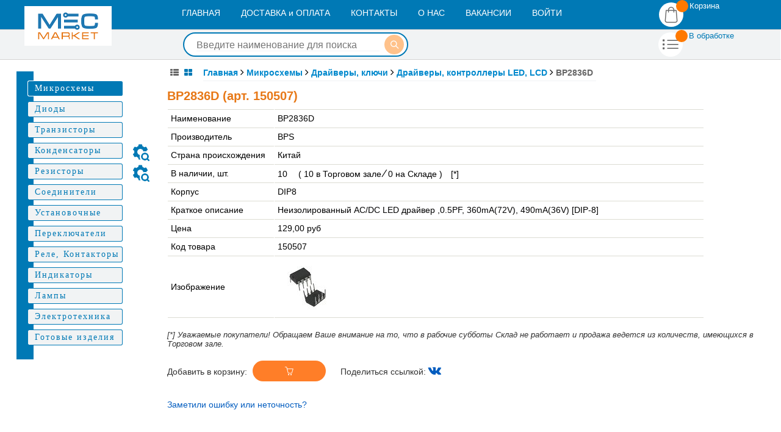

--- FILE ---
content_type: text/html; charset=utf-8
request_url: https://marketmec.ru/Goods_List_Item.cmd?Item_ID=150507
body_size: 22444
content:
<!DOCTYPE html PUBLIC >
<html>
<head id="tagHead">
<title id="TagTitle">BP2836D | Купить оптом и в розницу</title>
<meta http-equiv="Content-Type" content="text/html; charset=utf-8"/>
<meta id="tagMetaDescription" name="description" content="Неизолированный AC/DC LED драйвер ,0.5PF, 360mA(72V), 490mA(36V) [DIP-8]"/>
<meta id="tagMetaKeywords" name="keywords" content="радиодетали, микроэлектронные компоненты, микросхемы, транзисторы, диоды, конденсаторы, индуктивности, резисторы, индикаторы, датчики, реле, кнопки, разъемы, провода, переключатели, измерительные приборы, инструменты, батарейки, аккумуляторы"/>
<link rel="shortcut icon" href="/favicon.ico" type="image/x-icon"/>
<meta name="robots" content="index,follow"/>
<meta name="yandex-verification" content="448e842f830a076e"/>
<meta name="yandex-verification" content="d27581d08f3aee9e"/>
<script>(function(m,e,t,r,i,k,a){m[i]=m[i]||function(){(m[i].a=m[i].a||[]).push(arguments)};
m[i].l=1*new Date();k=e.createElement(t),a=e.getElementsByTagName(t)[0],k.async=1,k.src=r,a.parentNode.insertBefore(k,a)})
(window, document, "script", "https://mc.yandex.ru/metrika/tag.js", "ym");
ym(21947017, "init", {
clickmap:true,
trackLinks:true,
accurateTrackBounce:true,
webvisor:true});</script>
<script async src="https://www.googletagmanager.com/gtag/js?id=G-GQ4CB6ZDMN"></script>
<script>window.dataLayer = window.dataLayer || [];
function gtag(){dataLayer.push(arguments);}
gtag('js', new Date());
gtag('config', 'G-GQ4CB6ZDMN');</script>
<script src="/js/jquery.min.js"></script>
<script src="/TRJS$PAYMENT.js?ver=2.07" defer></script>
<script src="/TRJS$JSDIALOG.js?ver=2.07" defer></script>
<script src="/TRJS$DEBUGINFO.js?ver=2.07" defer></script>
<script src="/TRJS$SYSTEM.js?ver=2.07" defer></script>
<script src="/TRJS$WWW.js?ver=2.07" defer></script>
<script src="/TRJS$DB.js?ver=2.07" defer></script>
<link href="/css/title.css?ver=2.07" type="text/css" rel="stylesheet"/>
<link href="/css/button.css?ver=2.07" type="text/css" rel="stylesheet"/>
<link href="/css/goods.css?ver=2.07" type="text/css" rel="stylesheet"/>
<link href="/css/menu_categ.css?ver=2.07" type="text/css" rel="stylesheet"/>
<link href="/css/dialog.css?ver=2.07" type="text/css" rel="stylesheet"/>
<link href="/css/main-page.css?ver=2.07" type="text/css" rel="stylesheet"/>
<link href="/css/button-new.css?ver=2.07" type="text/css" rel="stylesheet"/>
<link href="/css/fonts.css" rel="stylesheet"/>
<link href="/css/simple-line-icons.css" rel="stylesheet"/>
<link href="/css/flaticon.css" rel="stylesheet"/>
<link href="/css/font-awesome.min.css" type="text/css" rel="stylesheet"/>
<link href="/owlCarousel2/scss/owl.carousel.css" type="text/css" rel="stylesheet"/>
<link href="/owlCarousel2/scss/owl.theme.css" type="text/css" rel="stylesheet"/>
<script src="/owlCarousel2/js/owl.carousel.min.js"></script>
</head>
<body id="tagBody" onload="Blink('NewFindWarning');window.onpopstate = function(e) { if(e.state && e.state.URLobj) { window.location.href = e.state.URLobj.URL_src; }; };if(history.state==null) { window.history.pushState( {URLobj: {customHeaders: {names: [], values: {}}, URL_src: window.location.href, URL_ajax: ''} }, '', window.location.href); };" onkeydown="GoodsGoToPage(event)">
<noscript><div><img src="https://mc.yandex.ru/watch/21947017" style="position:absolute; left:-9999px;" alt="" /></div></noscript>
<script type="text/javascript">var _tmr = window._tmr || (window._tmr = []);
_tmr.push({id: "3258674", type: "pageView", start: (new Date()).getTime()});
(function (d, w, id) {
  if (d.getElementById(id)) return;
  var ts = d.createElement("script"); ts.type = "text/javascript"; ts.async = true; ts.id = id;
  ts.src = "https://top-fwz1.mail.ru/js/code.js";
  var f = function () {var s = d.getElementsByTagName("script")[0]; s.parentNode.insertBefore(ts, s);};
  if (w.opera == "[object Opera]") { d.addEventListener("DOMContentLoaded", f, false); } else { f(); }
})(document, window, "topmailru-code");
</script><noscript><div>
<img src="https://top-fwz1.mail.ru/counter?id=3258674;js=na" style="border:0;position:absolute;left:-9999px;" alt="Top.Mail.Ru" />
</div></noscript></script>
<div class="vcard"><abbr class="fn org" title="Магазин Радиодетали"></abbr>
 <abbr class="url" title="https://marketmec.ru"></abbr>
 <abbr class="photo" title="https://marketmec.ru/pict/mec-logo_0.png"></abbr>
 <abbr class="email" title="spravka@marketmec.ru"></abbr>
 <div class="adr">
  <abbr class="country-name" title="Россия"></abbr>
  <abbr class="region" title="Свердловская область"></abbr>
  <abbr class="locality" title="г. Екатеринбург"></abbr>
  <abbr class="street-address" title="ул. Красноармейская, д. 34"></abbr>
  <abbr class="postal-code" title="620075"></abbr>
 </div>
 <div class="tel">
  <abbr class="type" title="Справка"></abbr>
  <abbr class="value" title="+7(343) 350-30-89"></abbr>
 </div>
 <div class="tel">
  <abbr class="type" title="Отдел по работе с юр.лицами"></abbr>
  <abbr class="value" title="+7(343) 350-65-19"></abbr>
 </div>
 <div class="tel">
  <abbr class="type" title="Отдел по работе с юр.лицами"></abbr>
  <abbr class="value" title="+7(343) 355-04-96"></abbr>
 </div></div>
<div id="pageHead">
<div class="pageHead-Menu">
<div id="logoBox">
<div id="mecLogo">
<a href="/index.cmd">
<img src="/pict/mec-logo.png" title="MEC Market" alt="MEC Market"/>
</a>
</div>
</div>
<div id="mainMenu">
<div class="mainMenuItem">
<p class="HrefMenu"><a href="/index.cmd" onclick="return Ajax_HRefClick(this);">ГЛАВНАЯ</a></p>
</div>
<div class="mainMenuItem">
<p class="HrefMenu"><a href="/shipping" onclick="return Ajax_HRefClick(this);">ДОСТАВКА и ОПЛАТА</a></p>
</div>
<div class="mainMenuItem">
<p class="HrefMenu"><a href="/contacts" onclick="return Ajax_HRefClick(this);">КОНТАКТЫ</a></p>
</div>
<div class="mainMenuItem">
<p class="HrefMenu"><a href="/about" onclick="return Ajax_HRefClick(this);">О НАС</a></p>
</div>
<div class="mainMenuItem">
<p class="HrefMenu"><a href="/joboffers" onclick="return Ajax_HRefClick(this);">ВАКАНСИИ</a></p>
</div>
<div class="mainMenuItem">
<p class="HrefMenu"><a href="/profile"  onclick="return Ajax_HRefClick(this);">ВОЙТИ</a></p>
</div>
</div>
<div id="menuCart" onClick="window.location.href='/cart'">
<div id="flaticon-cart" onClick="window.location.href='/cart'">
<span id="cart-goods-count" class="itm-cont cart-count"></span>
<i class="flaticon-shopping-bag"></i>
</div>
<p>Корзина
<br/>
<span id="cart-total"></span>
</p>
</div>
</div>
<div class="pageHead-Find">
<div id="mainFind">
<form action="Goods_List.cmd" method="get" class="FindForm" id="TopFindForm">
<input onkeydown="KeyWordChange(event, 3)" oninput="KeyWordChange(this, 1)"  class="inputbox" type="text" name="keyword" size="35" value="" autocomplete="off" id="input_keyword" placeholder="Введите наименование для поиска" />
<input type="hidden" name="finding" value="2"/>
<button id="btnFind" type="submit"  onclick="return TopFindForm_Click(this);"></button>
</form>
<div id="WordKey_list" onmouseover="KeyWordChange(event, 4)"></div>
</div>
<div id="menuOrder" onClick="window.location.href='/orders'">
<div id="flaticon-order" onClick="window.location.href='/orders'">
<span id="order-inwork" class="itm-cont cart-count"></span>
<i class="icon-list"></i>
</div>
<p>В обработке
<br/>
<span  id="order-total"></span>
</p>
</div>
</div>
<div id="pageHead-Path"></div>
</div>
<div class="mainDiv">
<div class="blockLeft" id="leftBlockContainer">
<div id="leftMenu-box">
<div id="leftMenu-left" class="leftMenu-left">
<a href="/ClassList.cmd?category_id=1" data-category_id="1" onclick="return MenuCateg2_Click(this);">
<div id="leftmenuitemA1" class="leftMenu-item-a active">&nbsp;</div>
</a>
<a href="/ClassList.cmd?category_id=3" data-category_id="3" onclick="return MenuCateg2_Click(this);">
<div id="leftmenuitemA3" class="leftMenu-item-a">&nbsp;</div>
</a>
<a href="/ClassList.cmd?category_id=4" data-category_id="4" onclick="return MenuCateg2_Click(this);">
<div id="leftmenuitemA4" class="leftMenu-item-a">&nbsp;</div>
</a>
<a href="/ClassList.cmd?category_id=5" data-category_id="5" onclick="return MenuCateg2_Click(this);">
<div id="leftmenuitemA5" class="leftMenu-item-a">&nbsp;</div>
</a>
<a href="/ClassList.cmd?category_id=6" data-category_id="6" onclick="return MenuCateg2_Click(this);">
<div id="leftmenuitemA6" class="leftMenu-item-a">&nbsp;</div>
</a>
<a href="/ClassList.cmd?category_id=406" data-category_id="406" onclick="return MenuCateg2_Click(this);">
<div id="leftmenuitemA406" class="leftMenu-item-a">&nbsp;</div>
</a>
<a href="/ClassList.cmd?category_id=240" data-category_id="240" onclick="return MenuCateg2_Click(this);">
<div id="leftmenuitemA240" class="leftMenu-item-a">&nbsp;</div>
</a>
<a href="/ClassList.cmd?category_id=407" data-category_id="407" onclick="return MenuCateg2_Click(this);">
<div id="leftmenuitemA407" class="leftMenu-item-a">&nbsp;</div>
</a>
<a href="/ClassList.cmd?category_id=408" data-category_id="408" onclick="return MenuCateg2_Click(this);">
<div id="leftmenuitemA408" class="leftMenu-item-a">&nbsp;</div>
</a>
<a href="/ClassList.cmd?category_id=409" data-category_id="409" onclick="return MenuCateg2_Click(this);">
<div id="leftmenuitemA409" class="leftMenu-item-a">&nbsp;</div>
</a>
<a href="/ClassList.cmd?category_id=410" data-category_id="410" onclick="return MenuCateg2_Click(this);">
<div id="leftmenuitemA410" class="leftMenu-item-a">&nbsp;</div>
</a>
<a href="/ClassList.cmd?category_id=411" data-category_id="411" onclick="return MenuCateg2_Click(this);">
<div id="leftmenuitemA411" class="leftMenu-item-a">&nbsp;</div>
</a>
<a href="/ClassList.cmd?category_id=413" data-category_id="413" onclick="return MenuCateg2_Click(this);">
<div id="leftmenuitemA413" class="leftMenu-item-a">&nbsp;</div>
</a>
</div>
<div id="leftMenu-right" class="leftMenu-right">
<div style="position:relative;">
<a href="/ClassList.cmd?category_id=1" data-category_id="1" onclick="return MenuCateg2_Click(this);">
<div id="leftmenuitem1" class="leftMenu-item active">Микросхемы</div>
</a>
</div>
<div style="position:relative;">
<a href="/ClassList.cmd?category_id=3" data-category_id="3" onclick="return MenuCateg2_Click(this);">
<div id="leftmenuitem3" class="leftMenu-item">Диоды</div>
</a>
</div>
<div style="position:relative;">
<a href="/ClassList.cmd?category_id=4" data-category_id="4" onclick="return MenuCateg2_Click(this);">
<div id="leftmenuitem4" class="leftMenu-item">Транзисторы</div>
</a>
</div>
<div style="position:relative;">
<a href="/ClassList.cmd?category_id=5" data-category_id="5" onclick="return MenuCateg2_Click(this);">
<div id="leftmenuitem5" class="leftMenu-item">Конденсаторы </div>
</a>
<div class="tooltip" style="position:absolute;top:0;left:160px;width:30px;"><a href="Goods_List.cmd?glCategory_id=5&glClassLevel=1&Provider=Goods&Finding=0" onclick="return Ajax_HRefClick(this);" rel="nofollow"><img src="pict/find-ext.png" alt=&#128269; style="width:30px;"></a><span class="tooltip-text">Поиск по параметрам</span></div>
</div>
<div style="position:relative;">
<a href="/ClassList.cmd?category_id=6" data-category_id="6" onclick="return MenuCateg2_Click(this);">
<div id="leftmenuitem6" class="leftMenu-item">Резисторы </div>
</a>
<div class="tooltip" style="position:absolute;top:0;left:160px;width:30px;"><a href="Goods_List.cmd?glCategory_id=6&glClassLevel=1&Provider=Goods&Finding=0" onclick="return Ajax_HRefClick(this);" rel="nofollow"><img src="pict/find-ext.png" alt=&#128269; style="width:30px;"></a><span class="tooltip-text">Поиск по параметрам</span></div>
</div>
<div style="position:relative;">
<a href="/ClassList.cmd?category_id=406" data-category_id="406" onclick="return MenuCateg2_Click(this);">
<div id="leftmenuitem406" class="leftMenu-item">Соединители</div>
</a>
</div>
<div style="position:relative;">
<a href="/ClassList.cmd?category_id=240" data-category_id="240" onclick="return MenuCateg2_Click(this);">
<div id="leftmenuitem240" class="leftMenu-item">Установочные</div>
</a>
</div>
<div style="position:relative;">
<a href="/ClassList.cmd?category_id=407" data-category_id="407" onclick="return MenuCateg2_Click(this);">
<div id="leftmenuitem407" class="leftMenu-item">Переключатели</div>
</a>
</div>
<div style="position:relative;">
<a href="/ClassList.cmd?category_id=408" data-category_id="408" onclick="return MenuCateg2_Click(this);">
<div id="leftmenuitem408" class="leftMenu-item">Реле, Контакторы</div>
</a>
</div>
<div style="position:relative;">
<a href="/ClassList.cmd?category_id=409" data-category_id="409" onclick="return MenuCateg2_Click(this);">
<div id="leftmenuitem409" class="leftMenu-item">Индикаторы</div>
</a>
</div>
<div style="position:relative;">
<a href="/ClassList.cmd?category_id=410" data-category_id="410" onclick="return MenuCateg2_Click(this);">
<div id="leftmenuitem410" class="leftMenu-item">Лампы</div>
</a>
</div>
<div style="position:relative;">
<a href="/ClassList.cmd?category_id=411" data-category_id="411" onclick="return MenuCateg2_Click(this);">
<div id="leftmenuitem411" class="leftMenu-item">Электротехника</div>
</a>
</div>
<div style="position:relative;">
<a href="/ClassList.cmd?category_id=413" data-category_id="413" onclick="return MenuCateg2_Click(this);">
<div id="leftmenuitem413" class="leftMenu-item">Готовые изделия</div>
</a>
</div>
</div>
</div>
</div>
<div id="TagWork" class="blockCenter">
<div id="TagWorkElement">
<b id="menuCateg2Selector" data-category_id="1"></b>
<script id="TagWorkScript"></script>
<div class="ClassPath">
<div id="Catalog-mode-list" class="button-off tooltip" onclick="setCookie('ClassImagesMode', 0); return Ajax_Refresh_Click(this);">
<i class="fa fa-th-list"></i>
<span class="tooltip-text">отображать Каталог списком</span>
</div>
<div id="Catalog-mode-table" class="button-on tooltip" onclick="setCookie('ClassImagesMode', 1); return Ajax_Refresh_Click(this);">
<i class="fa fa-th-large"></i>
<span class="tooltip-text">отображать Каталог таблицей</span>
</div>
<div class="ClassPathContent" style="display: inline">
<a href="/classificator" class="ClassPath" rel="nofollow" onclick="return Ajax_HRefClick(this);">Главная</a>
<i class="fa fa-angle-right" aria-hidden="true" style="font-size: 16px;"></i>
<a href="/classificator?category_ID=1" class="ClassPath" rel="nofollow" onclick="return Ajax_HRefClick(this);">Микросхемы</a>
<i class="fa fa-angle-right" aria-hidden="true" style="font-size: 16px;"></i>
<a href="/classificator?category_ID=20" class="ClassPath" rel="nofollow" onclick="return Ajax_HRefClick(this);">Драйверы, ключи</a>
<i class="fa fa-angle-right" aria-hidden="true" style="font-size: 16px;"></i>
<a href="/Goods_List.cmd?Provider=Goods&amp;glCategory_id=131&amp;glClassLevel=3&amp;finding=0&amp;cnt=31" class="ClassPath" rel="nofollow" onclick="return Ajax_HRefClick(this);">Драйверы, контроллеры LED, LCD</a>
<i class="fa fa-angle-right" aria-hidden="true" style="font-size: 16px;"></i>
<span class="ClassPath">BP2836D</span>
</div>
</div>
<br/>
<h1>BP2836D (арт. 150507)</h1>
<table style="width:100%">
<tr>
<td class="SectionBody">
<table class="Goods_List_Item_Table">
<tr>
<td class="Goods_List_Item_Caption">Наименование</td>
<td class="Goods_List_Item_Value">BP2836D</td>
</tr>
<tr>
<td class="Goods_List_Item_Caption">Производитель</td>
<td class="Goods_List_Item_Value">BPS</td>
</tr>
<tr>
<td class="Goods_List_Item_Caption">Страна происхождения</td>
<td class="Goods_List_Item_Value">Китай</td>
</tr>
<tr>
<td class="Goods_List_Item_Caption">В наличии, шт.</td>
<td class="Goods_List_Item_Value">
<p>10 &#8195;( 10 в Торговом зале <span style="font-size:18px;">&#8260;</span> 0 на Складе )&#8195;[*]</p>
</td>
</tr>
<tr>
<td class="Goods_List_Item_Caption">Корпус</td>
<td class="Goods_List_Item_Value">DIP8</td>
</tr>
<tr>
<td class="Goods_List_Item_Caption">Краткое описание</td>
<td class="Goods_List_Item_Value">Неизолированный AC/DC LED драйвер ,0.5PF, 360mA(72V), 490mA(36V) [DIP-8]</td>
</tr>
<tr>
<td class="Goods_List_Item_Caption">Цена</td>
<td class="Goods_List_Item_Value">129,00 руб</td>
</tr>
<tr>
<td class="Goods_List_Item_Caption">Код товара</td>
<td class="Goods_List_Item_Value">150507</td>
</tr>
<tr>
<td class="Goods_List_Item_Caption">Изображение</td>
<td class="Goods_List_Item_Value">
<img class="HrefStyle" src="image/Small/9f727bc55d5aa9dc9349ea9da97b1ff8.jpg" alt="BP2836D, Неизолированный AC/DC LED драйвер ,0.5PF, 360mA(72V), 490mA(36V) [DIP-8], DIP8" onclick="goods_show_pictureB(this,150507, 1, 131107, 24, 1, null, 22555)"/>
</td>
</tr>
</table>
<p style=margin-top:-30px;margin-bottom:20px;font-style:italic;font-size:13px;>[*] Уважаемые покупатели! Обращаем Ваше внимание на то, что в рабочие субботы Склад не работает и продажа ведется из количеств, имеющихся в Торговом зале.</p>
<p style="display:inline;margin-right:20px;">Добавить в корзину: 
<a href="/login.cmd" onclick="return Ajax_HRefClick(this);">
<i class="icon-basket buttonBuy2"></i>
</a>
</p>
<p style="display:inline;">Поделиться ссылкой: 
<a  onclick="window.open('https://vk.com/share.php?url='+location.toString(),'Опубликовать ссылку','status=no');">
<i class="fa fa-vk" style="font-size:20px;cursor:pointer;"></i>
</a>
</p>
<p class="HrefStyle" style="margin-top:30px;" onclick="dispComment('HideComment')">Заметили ошибку или неточность?</p>
<div id="HideComment" style="display:none; width:600px;">
<form id="frmItemError" action="Sent.cmd" method="POST">
<br/>
<p>Опишите ее здесь пожалуйста:</p>
<textarea name="comment" id="comment" rows="5" style="width:450px; padding: 5px;" placeholder="Максимальная длина сообщения 255 знаков"></textarea>
<input type="hidden" name="item_id" value="150507"/>
<input type="hidden" name="Answer" value="Спасибо."/>
<input type="hidden" name="Type_id" value="1"/>
<p style="font-size:12px">Иногда здесь задают вопросы без авторизации. Хочется на них ответить, но некуда.</p>
<br/>
<input name="captcha" id="captcha" value="" style="width:165px"/>
<img id="captchaimg" src="/captcha/gen.jpg" alt="Введите символы с картинки"/>
<button class="Button" type="button" style="width: 100px;" onclick="Captcha_Refresh('captchaimg')">  Обновить  </button>
<br/>
<br/>
<input type="button" value="Сообщить" class="Button" style="margin: 0px 0px 50px 0px; width: 200px;" 
onclick="if (AskCheck('comment')) SubmitWCaptcha('captcha'); return false;"/>
</form>
</div>
</td>
</tr>
</table>
</div>
</div>
</div>
<div class="trPageFooter">
<div id="footerLine1">
<div>
<p><span>Справка:</span> &#9742; <a href="tel:+73433503089" rel="nofollow">+7 343 350-30-89</a>, &#9993; <a href="mailto:Spravka@marketmec.ru" rel="nofollow">Spravka@marketmec.ru</a> &emsp;&emsp;&emsp;&emsp; <span>Технический консультант:</span> &#9993; <a href="mailto:Konsultant@marketmec.ru" rel="nofollow">Konsultant@marketmec.ru</a></p>
</div>
</div>
<div id="footerLine2">
<div id="footer-Contact">
<p class="blockName">Контакты</p>
<p>Телефон: +7 343 350-30-89 Справка</p>
<p>Телефон: +7 343 350-65-19 Безналичная продажа</p>
<div class="s-links">Социальные сети :
<a href="https://vk.com/trestmec" rel="nofollow" style="color: #0000ff">
<i class="fa fa-vk"></i>
</a>
<a href="https://twitter.com/market_mec" rel="nofollow" style="color: #0000ff">
<i class="fa fa-twitter"></i>
</a>
</div>
</div>
<div id="footer-forCustomer">     <p class="blockName">Для покупателей</p>
       <ul>
         <li><a href="/shipping" onclick="return Ajax_HRefClick(this);">Оплата</a></li>
         <li><a href="/shipping" onclick="return Ajax_HRefClick(this);">Доставка</a></li>
         <li><a href="/about-oferta" onclick="return Ajax_HRefClick(this);">Договор оферты</a></li>
         <li><a href="/about-confidentiality" onclick="return Ajax_HRefClick(this);">Политика конфиденциальности</a></li>
       </ul></div>
<div id="footer-Info">
<p class="blockName">Информация</p>
<ul>
<li>
<a href="/about" onclick="return Ajax_HRefClick(this);">О магазине</a>
</li>
<li>
<a href="/news" onclick="return Ajax_HRefClick(this);">Новости</a>
</li>
<li>
<a href="/program" onclick="return Ajax_HRefClick(this);">Прайс-лист</a>
</li>
<li>
<a href="/feedback" onclick="return Ajax_HRefClick(this);">Написать письмо</a>
</li>
</ul>
</div>
</div>
<div id="footerLine3">
<div class="Copyright">
<p>MarketMEC &copy; 2026 , ИП Даниличева Лариса Рафиковна. 620075, г. Екатеринбург, ул.Красноармейская, д.34. Телефон справки: +7 (343) 350-30-89    &copy; 2004-2019</p>
</div>
</div>
</div>
</body>
</html>

--- FILE ---
content_type: text/css; charset=windows-1251
request_url: https://marketmec.ru/css/title.css?ver=2.07
body_size: 1607
content:
*{margin:0;padding:0;font:14px Arial}#leftmenu_off a,.goods_list_zebra a{text-decoration:none}body{-webkit-font-smoothing:antialiased;-moz-osx-font-smoothing:grayscale;-webkit-backface-visibility:hidden;-moz-backface-visibility:hidden;-ms-backface-visibility:hidden}html,body{margin:0;padding:0;color:#000;background:#fff;height:100%}.box{height:auto!important;min-height:100%;height:100%;overflow:hidden;position:relative}.content{position:relative;overflow:hidden;padding-bottom:1000em;margin-bottom:-1000em}body{min-width:1100px;max-width:1920px;margin:0 auto}.line{float:left;width:100%;display:block;position:relative;overflow:hidden;padding-bottom:1000em;margin-bottom:-1000em}.bar{position:relative;float:left;overflow:hidden;left:100%;padding-bottom:1000em;margin-bottom:-1000em}#header{position:relative;background-color:#fff}#footer{position:relative;background-color:#777;color:#fff;text-align:center;margin-top:-25px;padding-top:4px;height:20px;border-top:solid 1px #808080;box-shadow:inset 0 2px 4px #000}#footer p{font-size:12px}.BodyWork{height:100%}}*/.bar{position:relative;float:left;overflow:hidden;left:100%;padding-bottom:1000em;margin-bottom:-1000em}.sap-content{overflow:hidden;padding:10px 10px}.sap-content-head{overflow:hidden;padding:0}.FlexWork{display:flex;justify-content:space-between;flex-direction:row;flex-wrap:nowrap;padding-top:10px}.FlexLeft{width:270px}.FlexCenter{min-width:300px;max-width:1000px}.InnerFlex{width:100%}.FlexRight{width:270px;padding-right:10px}div #header{text-align:center}div table.HeadFrame{margin:auto;margin-top:3px;margin-bottom:3px;width:900px}

--- FILE ---
content_type: text/css; charset=windows-1251
request_url: https://marketmec.ru/css/button.css?ver=2.07
body_size: 2454
content:
.Button{font-size:13px;font-weight:bold;font-family:Arial,Helvetica,sans-serif}div.Button:hover,input.Button:hover,button.Button:hover{background-color:#009bce}div.Button_Light:hover,input.Button_Light:hover,button.Button_Light:hover{background-image:-webkit-linear-gradient(top,#e0e0e0,#fff);background-image:-moz-linear-gradient(top,#e0e0e0,#fff);background-image:-o-linear-gradient(top,#e0e0e0,#fff);background-image:linear-gradient(top,#e0e0e0,#fff)}div.Button,input.Button,button.Button{background-color:#00a7de;margin:30px 0 20px 0;border-radius:3px;width:100px;height:36px;line-height:36px;color:#fff;font-size:14px;font-family:Arial;font-weight:400;border:0 none;cursor:pointer;box-shadow:0 2px 4px -2px #6a6a6a;text-align:center;outline:0}div.Button_Light,input.Button_Light,button.Button_Light{background-color:#fff;background-image:-webkit-linear-gradient(top,#f7f5f5,#e0e0e0);background-image:-moz-linear-gradient(top,#f7f5f5,#e0e0e0);background-image:-ms-linear-gradient(top,#f7f5f5,#e0e0e0);background-image:-o-linear-gradient(top,#f7f5f5,#e0e0e0);background-image:linear-gradient(top,#f7f5f5,#e0e0e0);color:#000}div.Button_Search,input.Button_Search,button.Button_Search{background-color:#e0992b;background-image:-webkit-linear-gradient(top,#f2c938,#cf6e1f)}div.Button_Search:hover,input.Button_Search:hover,button.Button_Search:hover{background-color:#f09d33;background-image:-webkit-linear-gradient(top,#ff5f5f 31%,#dc4545 56%,#d24141 82%,#f85353 100%)}div.Button_Warning,input.Button_Warning,button.Button_Warning{background-color:#e12b2b}div.Button_Warning:hover,input.Button_Warning:hover,button.Button_Warning:hover{background-color:#f83636}div.Button:active,input.Button:active,button.Button:active{background-image:none;box-shadow:0 2px 6px -1px #235b86 inset}div.Button_Search:active,input.Button_Search:active,button.Button_Search:active{background-image:none;background-color:#f09d33;box-shadow:0 2px 6px -1px #94611f inset}div.Button_Warning:active,input.Button_Warning:active,button.Button_Warning:active{background-image:none;background-color:#f83636;box-shadow:0 2px 6px -1px #b70909 inset}div.Button_Light:active,input.Button_Light:active,button.Button_Light:active{background-color:#fff}div.Button_Search,input.Button_Search,button.Button_Search{height:25px}a.Button,p.Button{color:#fff;text-decoration:none}a.Button_Light,p.Button_Light{color:#000}div.Button p{height:36px;line-height:36px}input.Button{padding:0 0 4px 0}

--- FILE ---
content_type: text/css; charset=windows-1251
request_url: https://marketmec.ru/css/goods.css?ver=2.07
body_size: 16110
content:
.MenuCateg{height:22px}a img{border:0}.FindPanel{width:100%}table.Top tr td{text-align:left}img.GoodsGetItem{padding:0;vertical-align:top;cursor:pointer}input.GoodsGetItem{height:22px;width:50px;text-align:right;border-style:dotted;border-width:1px;border-color:#CCC}input.GoodsGetItemRight{height:22px;width:50px;text-align:right;border-style:dotted;border-width:1px;border-color:#CCC}input.GoodsGetItemLeft{height:22px;width:50px;text-align:left;border-style:dotted;border-width:1px;border-color:#CCC}td.GoodsGetItem{height:10px;width:50px;text-align:center;vertical-align:middle}.SectionTitle{padding-top:10px;padding-left:0;width:100%}.SectionTitleP{color:#e77817;font:bold 22px Arial,Helvetica,sans-serif;padding:20px 0 20px 0}.SectionTitleP_Orange{color:#e77817}.SectionBody{padding-top:10px;padding-left:0;width:92%;color:#333}.SectionTitleWO{padding-top:10px;padding-left:0;padding-right:20px;width:100%}.SectionBodyWO{padding-top:10px;padding-left:0;padding-right:20px;width:100%;margin-bottom:40px}.IndexPage,.IndexPage a,.IndexPage i{padding:15px 5px 15px 5px;font-size:14px}.IndexPage{font-size:15px;font-weight:bold}.IndexPage a,.IndexPage i{width:32px;height:32px;background:#fff;border:1px solid #e6e6e6;transition:background-color .4s;-webkit-transition:background-color .4s;-moz-transition:background-color .4s;border-radius:4px;-moz-border-radius:4px;-webkit-border-radius:4px;text-align:center;padding:5px 5px 5px 5px}.IndexPage i{background-color:#08c;border-color:#08c;color:#fff}.navig{height:30px;padding-top:7px}.even222{background-color:#dcdcd3}.SelectItem td{background-color:#FF9;padding-right:5px}.SelectItemEven{background-color:#FF9}.btn_basket{border-right:solid 1px #FFF;border-bottom:solid 1px #FFF;background:#fff;color:#000;color:buttontext}table.goods_list_zebra{border-collapse:collapse;border:solid 1px #999;border-spacing:100px;padding-bottom:20px;margin:0 20px 0 0;width:100%}table.goods_list_zebra td{border-right:solid 1px #FFF;border-left:solid 1px #FFF;border-top:solid 0 #FFF;border-bottom:solid 0 #FFF;/*!!!*/padding:2px;padding-top:3px;padding-bottom:3px;vertical-align:middle;color:#666}table.goods_list_zebra td.alCenter{text-align:center}table.goods_list_zebra th{border-top:solid 1px #FFF;border-bottom:solid 1px #FFF;border-right:solid 2px #FFF;border-left:solid 2px #FFF;background-color:#f1f3f4;padding:3px;margin:3px;color:#333}table.goods_list_zebra tr{border-top:solid 1px #f1f3f4;border-bottom:solid 1px #f1f3f4;padding-top:1px;padding-bottom:1px}table.goods_list_zebra tr:hover{border-top:double 1px #87cefa;border-bottom:double 1px #87cefa}table.goods_list_zebra tr:hover:first-child{border-top:double 1px #fff;border-bottom:double 1px #fff}table.goods_list_zebra a,table.goods_list_zebra td,table.goods_list_zebra th,table.goods_list_zebra p,table.goods_list_zebra span{font-size:14px}table.goods_list_zebra th,table.goods_list_zebra th a{font-size:13px}tr.DeleteItem td{background-color:#FCC}table.goods_list{border-collapse:collapse;border:solid 1px #999;border-spacing:100px;padding-bottom:20px;margin-right:20px}table.goods_list td{border-right:solid 1px #ccc;border-bottom:solid 1px #ccc;padding:2px;padding-top:1px;padding-bottom:1px;vertical-align:middle;color:#666}table.goods_list th{border-right:solid 1px #999;border-bottom:solid 1px #999;background-color:#ccc;padding:3px;color:#333}table.goods_list tr:nth-of-type(odd){background-color:#dcdcd3;border-right:solid 1px #dcdcd3;border-left:solid 1px #dcdcd3}table.goods_list tr:nth-of-type(even){background-color:#fff}table.goods_list tr:nth-of-type(odd) td{border-right:solid 1px #fff;border-left:solid 1px #fff}.td4Menu{vertical-align:middle;font-size:10pt}.TopLine{height:15px;background-color:#dde5ea;width:100%}table{border-collapse:collapse}#mecTitle{font:10px "Arial Black",sans-serif;color:#e77817}.vipinfo{width:100%;height:60px}.vipinfo th{background-color:#798992;color:white;font:bold 14px Arial,Helvetica,sans-serif;border:2px solid #fff}.vipinfo td{border:2px solid #fff;background-color:#eaeef2;color:black;font:bold 14px Arial,Helvetica,sans-serif;text-align:center}th.vyh{background-color:#e77817}td.vyh{background-color:#fce6ce}h1,h2,h3,h4,h5,h6{color:#e77817;font-weight:bold;font:bold 20px Arial,Helvetica,sans-serif;}.tdLogo{padding-top:5px;width:245px}.tdTopLeft{width:5px}.tdTopRight{width:30%;padding-left:40px}.tdTopCenter{width:auto;vertical-align:top;padding-top:5px}.tdTopContact{width:15%}.tdTopContactImg{width:30px}.tdTopContactItem{width:auto}.tdTopFind{width:auto}.tdTopMenu{width:15%}.FindSelectMenu{height:20px}div td.MainMenu{margin:0;padding:0;height:30px}td.MainMenu a,td.MainMenu p{vertical-align:baseline;display:block;font:17px Arial,Helvetica,sans-serif;padding:5px 12px 0 12px;background-color:#e0e0e0;color:#0a0a0a;text-decoration:none;height:25px}td.MainMenu p:hover{cursor:default}td.MainMenu a:hover{margin:0;padding:5px 12px 0 12px;background-color:#9e9e9e;color:#fff;text-decoration:none}.ActiveClassItem,td a.ActiveClassItem,td p.ActiveClassItem{background-color:#ffcf7b;color:#444;cursor:default}.ParentLoginMI{width:150px}a.tdTop:link{font-weight:normal}a.tdTop:visited{font-weight:normal}.colAlignRight{text-align:right}.colAlignLeft{text-align:left}.indexContacts{width:270px;vertical-align:top}.indexNews{width:100%;vertical-align:top}.indexNewsR{width:100%}.TdWidth100{width:100%}input{padding-left:1px;margin:0}strong,b{font-weight:bold}.SpanPrice{float:left;text-align:left;padding-left:5px}.PPrice{text-align:right;padding-right:5px}#s_content{width:100%;margin-bottom:30px}.s_content{width:100%;margin-bottom:30px}.Nav_table{border-spacing:2px;border-collapse:separate;margin:auto}.Nav_Page a{color:#FFF;font:14px Arial;text-decoration:none;font-weight:bold;display:block}.Nav_Page{width:18px;text-align:center}.Nav_Page_Current{width:18px;text-align:center;font:14px Arial;font-weight:bold}.unVisible{display:none}.btnPayDelivOK{width:110px;height:25px}.Goods_List_Item_Table{width:90%;margin-bottom:50px;background-color:#fff}.Goods_List_Item_Table tr{height:25px}.Goods_List_Item_Table td{padding-left:5px;border:solid 1px #dcdcd3;border-left:solid 1px #fff;border-right:solid 1px #fff}tr td.Goods_List_Item_Caption{height:30px}.Goods_List_Item_Caption{width:20%}.Goods_List_Item_Value img{vertical-align:middle;max-height:200px}.BorderNone td{border-style:none}td .PhotoIcon1{vertical-align:middle;color:#666;max-height:30px}.PhotoIcon0{visibility:hidden}.Goods_Measure{width:80px;height:22px}.Goods_Measure_Name{width:120px}.Goods_Measure_Value input{width:105px;height:22px;border-width:1px;border-style:solid;border-color:#CCC}.Goods_Measure_Value td{width:100px}.HrefStyle{color:#005cbf;text-decoration:underline;cursor:pointer}p.HrefStyle{text-decoration:none}.OrderTableOn{padding:10px 10px 10px 30px;margin:15px 0 35px 0;border-color:#ccc;border-width:1px;border-style:solid;border-radius:8px;float:left;background-color:#cfc}.OrderTableOff{padding:10px 10px 10px 30px;margin:5px 0 35px 0;border-color:#ccc;border-width:1px;border-style:solid;border-radius:8px;float:left;background-color:#ffc}.OrderOn{color:#063;font:bold 15px Arial,Helvetica,sans-serif;margin:5px 0 10px 0}.OrderOff{color:#c60;font:bold 15px Arial,Helvetica,sans-serif;margin:5px 0 10px 0}#divOrderTableOff,#divOrderTableOn{box-shadow:5px 5px 10px rgba(0,0,0,0.5)}.ClassDelVisible{display:block;cursor:pointer}.ClassDelInVisible{display:none}table.OrderInfo{background-color:#fff}.OrderInfo1{width:400px}.OrderInfo tr{height:25px}.OrderInfo td{padding-left:5px;border:solid 1px #dcdcd3}.OrderInfoValue{width:350px;height:20px}.OrderInfoName{width:200px;height:20px}#WarningExcess{width:600px;box-shadow:5px 5px 10px rgba(0,0,0,0.5);color:#c60;font:bold 15px Arial,Helvetica,sans-serif;margin:25px 0 10px 0;padding:10px 10px 10px 30px;background-color:#ffc}.TableLightStyle{border-style:none;border-collapse:collapse;border-spacing:100px;padding-bottom:20px;margin-right:20px}.TableLightStyleName{width:140px;border-style:none;text-align:right}td.TableLightStyleValue{width:500px}.Anketa{width:500px;text-align:left;padding:.4em;margin:.4em 15px;border:1px solid #ccc}.text-remark{padding:20px 20px 15px 20px;background-color:#f1f3f4}.text-remark p{margin-bottom:5px}.text-remark a{font-style:italic}.ie div.TableLightStyleValue{height:50px;border:1px solid #ccc}.ie select.Anketa{border-top-style:0 solid #ccc;border-left-style:0 solid #ccc;border-right-style:0 solid #ccc;border-bottom-style:0 solid #ccc;margin:0 0 7px 15px}.Goods_List_ByClass{padding-left:5px}.Goods_List_ByClass_Count{padding-right:5px;text-align:right}.Center2{top:50%;left:50%;position:absolute;margin-top:-225px;margin-left:-250px}.Center{position:fixed;left:50%;top:40%;z-index:1001}.smoothly1{-webkit-transition:visibility 0s linear .5s,opacity .5s linear;-moz-transition:visibility 0s linear .5s,opacity .5s linear;-ms-transition:visibility 0s linear .5s,opacity .5s linear;-o-transition:visibility 0s linear .5s,opacity .5s linear;transition:visibility 0s linear .5s,opacity .5s linear}.smoothly2{-webkit-transition-property:all;-webkit-transition-duration:.5s;-webkit-transition-timing-function:ease-in-out}.goods_list_hover a{text-decoration:none}tbody.item,tbody.itemTotal{border-bottom:solid 2px #f5f5ea}tbody.item:hover{background-color:#f5f5ea}table.goods_list_hover th{border:solid 1px #FFF;background-color:#ccc;padding:3px;color:#333}table.goods_list_hover{border-collapse:collapse;border:0;border-spacing:100px;padding-bottom:20px;margin-right:20px;background-color:#fff}table.goods_list_hover td{border:solid 0;padding:2px;padding-top:4px;padding-bottom:4px;vertical-align:middle;color:#666}td.colAlignRight img{max-height:100px}tr.item2 td{padding-top:0;padding-bottom:10px}div.btnDelete{margin-top:-15px}tr.item td div.btnDelete{visibility:hidden}tbody.item:hover tr td div.btnDelete{visibility:visible}img.btnOk:hover{cursor:pointer}#totalPanel{margin:20px 0 0 10px}.totalOrderSum{font:20px Arial}.totalOrderSumRub{text-align:left;padding-left:3px}.totalPanelfixed{position:fixed;top:13px;left:10px}#BtnOrderOk777{display:none}#txtWarning{color:#b94a48;background-color:#f2dede;border-color:#eed3d7;padding:10px;max-width:400px;margin-bottom:15px}#txtWarning p{margin-bottom:5px}#TagWork .inputbox{border-radius:8px;border-style:solid;border-width:1px;border-color:#CCC;height:30px;width:300px;outline:0}div.SearchIn{float:right;margin-top:10px;margin-bottom:10px}BtnSearchIn{margin:0 20px 0 0}input.SearchIn{padding-left:5px}a{color:#005cbf;text-decoration:none}.link,.linkA{color:#005cbf;border-color:#b2d1f0;border-color:rgba(0,102,204,.3);text-decoration:none}.linkA:visited{color:#909;border-color:#e0b2e0;border-color:rgba(153,0,153,.3)}table.goods_list_class{background-color:#fff}table.goods_list_class th{border-top:solid 1px #FFF;border-right:solid 1px #FFF;border-left:solid 1px #FFF;border-bottom:solid 1px #FFF;background-color:#ccc;padding:3px;color:#333}table.goods_list_class td{padding:5px 12px}div.ClassPath{width:100%;height:20px}div.ClassPathContent{background-color:#fff;padding-top:5px;padding-bottom:5px;padding-right:5px;border-top:solid 1px #f1f3f4;border-bottom:solid 1px #f1f3f4}span.ClassPath{color:#666;font-weight:bold}a.ClassPath{margin-top:10px;font-weight:bold;color:#08c}.AccountMenu{text-align:left;margin-top:1em;margin-bottom:1em}div.Navigator{padding-top:10px}.Navigator,.Navigator span,.Navigator A{font-size:12px}.Navigator span{color:#909090}.NavigatorL{margin-left:20px}.NavigatorR{margin-left:5px}.ResulFind{font-size:11px}.ie .FindForm{margin:15px 0 25px 0}.Menu{margin:auto}.sap-content-head{background:url(/pict/HeadBackGr4.png) repeat-x}.YandMap{box-shadow:-1px 2px 2px #bdbdbd}.BottomPanelButton{margin-bottom:60px}.smoothly{border-radius:4px}div.Message{margin:0 auto;margin-top:50px;width:200px;height:70px;box-shadow:0 4px 16px -5px #000;text-align:center;padding-top:50px;border-radius:5px;background-color:#f7f5f5}#WordKey_list{margin-top:-6px;position:absolute;width:298px;display:block;z-index:10001;box-shadow:0 4px 13px -3px #000}.lu_wordList .li_wordList a{text-decoration:none;display:block;padding:.2em .4em;margin:0;line-height:1.5;color:#000}li{display:list-item;text-align:-webkit-match-parent}.lu_wordList{display:block;list-style:none;background-color:#fff;margin:0;padding:0;width:100%;font-size:1em}ul{list-style-type:none}ul,menu,dir{display:block;list-style-type:disc;-webkit-margin-before:1em;-webkit-margin-after:1em;-webkit-margin-start:0;-webkit-margin-end:0;-webkit-padding-start:40px}.li_wordList a:hover,.li_selected a{color:#fff;background-color:#008fba;background-image:linear-gradient(to bottom,#03aadf,#008fba);text-decoration:none;display:block;padding:.2em .4em;margin:0;line-height:1.5}img.TK_Logo{margin:10px 40px}.found-in-class{margin-top:5px;width:600px;padding-left:5px;border-top:1px solid #0079b5;border-bottom:1px solid #0079b5}.found-in-class table{margin-top:5px;margin-bottom:5px}#notfound-msd{display:table;padding:5px;border:1px solid #e77817;border-radius:5px;-moz-border-radius:5px;-webkit-border-radius:5px}#notfound-msd p{display:inline-block;text-decoration:none;color:#e77817}#notfound-msd i{display:inline-block;padding-left:5px;color:#e77817}#WindowForPicture_menu{display:block;width:100%;height:38px;background-color:#fff;z-index:1001;border-bottom:1px solid #ccc;-moz-border-radius:4px 4px 0 0;-webkit-border-radius:4px 4px 0 0;-khtml-border-radius:4px 4px 0 0;-o-border-radius:4px 4px 0 0;-ms-border-radius:4px 4px 0 0;-icab-border-radius:4px 4px 0 0;border-radius:4px 4px 0 0;-webkit-font-smoothing:subpixel-antialiased!important;-webkit-backface-visibility:hidden;-moz-backface-visibility:hidden;-ms-backface-visibility:hidden}#WindowForPicture_menu div{display:inline-block;font-family:'simple-line-icons';font-size:18px;margin:5px;padding:5px;color:#fff;background-color:#0079b5;cursor:pointer;-moz-border-radius:4px 4px 4px 4px;-webkit-border-radius:4px 4px 4px 4px;-khtml-border-radius:4px 4px 4px 4px;-o-border-radius:4px 4px 4px 4px;-ms-border-radius:4px 4px 4px 4px;-icab-border-radius:4px 4px 4px 4px;border-radius:4px 4px 4px 4px;speak:none;font-style:normal;font-weight:500;font-variant:normal;text-transform:none;line-height:1;-webkit-font-smoothing:antialiased;-moz-osx-font-smoothing:grayscale;font-smoothing:antialiased;float:right}#WindowForPicture_menu div:before{content:"\e082"}#WindowForPicture img{-moz-border-radius:0 0 4px 4px;-webkit-border-radius:0 0 4px 4px;-khtml-border-radius:0 0 4px 4px;-o-border-radius:0 0 4px 4px;-ms-border-radius:0 0 4px 4px;-icab-border-radius:0 0 4px 4px;border-radius:0 0 4px 4px;max-height:500px}table.PaymentStatusList{border-collapse:collapse;border:solid 1px #999;border-spacing:100px;padding-bottom:20px;margin:0 20px 0 0;width:100%}table.PaymentStatusList td{border-right:solid 1px #FFF;border-left:solid 1px #FFF;border-top:solid 0 #FFF;border-bottom:solid 0 #FFF;padding:2px;padding-top:3px;padding-bottom:3px;vertical-align:middle;color:#666}table.PaymentStatusList th{border-top:solid 1px #FFF;border-bottom:solid 1px #FFF;border-right:solid 2px #FFF;border-left:solid 2px #FFF;background-color:#f1f3f4;padding:3px;margin:3px;color:#333}table.PaymentStatusList tr{border-top:solid 1px #f1f3f4;border-bottom:solid 1px #f1f3f4;padding-top:1px;padding-bottom:1px}div.Doc i{font-style:italic}div.Doc p{margin-top:0;margin-bottom:.4em}.panel{float:left;width:300px;margin:10px;padding:10px}#pnl-workhours{clear:left}#pnl-a{clear:left}div.PO-page p{margin-top:0;margin-bottom:.4em}div.a-pnlBlock{float:left;width:300px;margin:10px;padding:10px}div.a-pnlItem{float:left;width:250px;margin-bottom:10px;background-color:#66b0cc;color:#fff;cursor:pointer}div.a-pnlItem div.a-pnlItem-name{float:left;margin:3px;padding:5px}div.a-pnlItem img{width:60px;margin:20px 10px 10px 10px}#manufacturer_list{clear:left;margin-right:35px;padding:20px}#manufacturer_list img{margin-right:5px;margin-bottom:10px;width:50px}#manufacturer_list div.tooltip{display:inline-block}#manufacturer_list .tooltip-text{top:-5em;left:-4em}
#ArticleText p{margin-top:0;margin-bottom:.4em}#ArticleText h2{font-size:18px}

--- FILE ---
content_type: text/css; charset=windows-1251
request_url: https://marketmec.ru/css/menu_categ.css?ver=2.07
body_size: 1168
content:
.CategoryMap{width:800px;margin:0 0 50px 0}.CategName2{padding:3px 0 4px 10px;border-width:1px 0 4px 0;background-color:#f1f3f4;border-color:#fff;border-style:solid;font-weight:bold;color:#666}.CategName{padding-left:10px;font-size:12px;padding-right:0}#CategoryMap-pad{height:10px}.CategName span{font-size:12px}.MenuCateg2_Name,.MenuCateg2_Active{padding:5px;width:150px}img.MenuCateg2_Img2{display:none}.MenuCateg2_Active a{font-weight:bold}.MenuCateg2_Param{width:100px}.MenuCateg2_Param a{float:left}td.MenuCateg2_Name{border-radius:1px}td.MenuCateg2_Name a{text-decoration:none;display:block}td.MenuCateg2_Name:hover,td.MenuCateg2_Name:hover a{-webkit-transition-duration:200ms;-webkit-transition-property:-webkit-transform,border,box-shadow,margin,opacity,width,background-color;text-decoration:none;background-color:#fff}.MenuCateg2_Name2:hover{background-color:#ccc}td.MenuCateg2_Name,td.MenuCateg2_Name a{background-color:#f1f1f1;color:#666}td.MenuCateg2_Name{box-shadow:1px 2px 2px #bdbdbd}table.MenuCateg2{border-color:#fff;border:10px;border-spacing:7px;border-collapse:separate}td.MenuCateg2_Active a{color:#666}.CategLevelName{font-size:12px;color:#666}

--- FILE ---
content_type: text/css; charset=windows-1251
request_url: https://marketmec.ru/css/dialog.css?ver=2.07
body_size: 1560
content:
*{margin:0;padding:0}.window_overlay{display:none;position:absolute;top:0;left:0;width:100%;height:100%;background-color:#fff;z-index:1000;-moz-opacity:0;opacity:0;filter:alpha(opacity=0)}.MsgBox{left:100px;top:100px;position:fixed;margin:0;display:none;background-color:#fff;box-shadow:0 4px 10px rgba(0,0,0,0.5);-moz-border-radius:4px;-webkit-border-radius:4px;border-radius:4px;z-index:1001}.MsgBoxTitle{padding:2px 1em 2px 1em;background-color:#fff;min-width:20em;height:2.5em;color:#fff;border:0 none;font-family:sans-serif;font-size:10pt;font-weight:bold;border-left:1px solid #00a7de;border-top:1px solid #00a7de;border-right:1px solid #00a7de;-moz-border-radius:4px 4px 0 0;-webkit-border-radius:4px 4px 0 0;border-radius:4px 4px 0 0}.MsgBoxContent{padding:2em 1em 2em 1em;border-left:1px solid #00a7de;border-right:1px solid #00a7de;position:relative;overflow:auto;min-height:2em;max-height:20em;max-width:400px;text-align:center;background-color:#e6f6fc}.MsgBoxFoot{text-align:center;background-color:#fff;height:48px;border-left:1px solid #00a7de;border-right:1px solid #00a7de;border-bottom:1px solid #00a7de;-moz-border-radius:0 0 4px 4px;-webkit-border-radius:0 0 4px 4px;border-radius:0 0 4px 4px}.MsgBoxBtn{position:relative;top:8px;min-width:6em;margin-left:.2em;margin-right:.2em;height:32px;line-height:34px;font-size:14px;font-weight:400;text-align:center;background-color:#00a7de;color:#fff;border:0 none;outline:0;cursor:pointer;-moz-border-radius:3px;-webkit-border-radius:3px;border-radius:3px}.MsgBoxBtn:hover{background-color:#009bce}

--- FILE ---
content_type: text/css; charset=windows-1251
request_url: https://marketmec.ru/css/main-page.css?ver=2.07
body_size: 8339
content:
#pageHead{top:0;margin:0;padding:0;position:fixed;height:100px;width:100%;background-color:#fff;opacity:1;-moz-opacity:1;filter:alpha(opacity=100);z-index:100}.pageHead-Menu{height:48px;background-color:#0079b5}.pageHead-Find{height:48px;background-color:#f1f3f4;border-right:1px solid #fff;border-top:1px solid #d3d3d3;border-bottom:1px solid #d3d3d3}#pageHead-Path{background-color:#fff;height:10px}#mainMenu{position:absolute;top:13px;display:inline-block;font-size:14px;color:#fff;margin-left:100px}.mainMenuItem{display:inline-block;padding-left:15px;padding-right:15px}.mainMenuItem:hover{cursor:pointer;border-bottom:1px solid #fff}.mainMenuItem a{color:#fff}.menuButtonItem a{color:#fff;background-color:#0079b5}#menuCart{display:inline-block;position:relative;width:150px;float:right;margin-right:50px;color:#fff}#menuOrder{display:inline-block;position:relative;float:right;width:150px;margin-right:50px;color:#fff}#mainFind{display:inline-block;margin-left:300px;margin-top:4px;width:345px;height:34px;padding-top:2px;padding-left:20px;padding-right:0;border-radius:34px;-moz-border-radius:34px;-webkit-border-radius:34px;background-color:#fff;border:2px solid #0079b5}#mainFind .inputbox{padding:0;margin-right:4px;border-width:0;width:300px;border-bottom:1px solid #f1f3f4;outline:0;font-size:16px}.FindForm{display:inline}.mainDiv{display:block;position:relative;margin-top:110px;height:auto!important;min-height:110%;width:100%}.trPageFooter{display:block;clear:both;width:100%;margin:0;padding:0}.trPageFooter a{text-decoration:none;color:#323131}#footerLine1{display:table;width:100%;height:50px;background-color:#0079b5;border-top:1px solid #d3d3d3;color:#fff}#footerLine1 div{display:table-cell;text-align:center;vertical-align:middle}#footerLine1 p,#footerLine1 a{font-size:20px;font-weight:400;color:#fff}#footerLine1 span{font-size:13px}#footerLine2{background-color:#8da4b0;border-bottom:1px solid #f1f3f4;min-height:180px;color:#323131}#footerLine3{height:50px;background-color:#8da4b0}#footer-Contact{display:inline-block;padding:0 0 0 260px;float:left}#footer-forCustomer{display:inline-block;padding:0 0 0 150px;float:left}#footer-Info{display:inline-block;padding:0 0 10px 150px}p.blockName{font-size:17px;margin-top:1em;margin-bottom:1em;color:#fff}.s-links{margin-top:25px}.s-links a{margin-right:20px;font-size:18px;color:#333}.Copyright ul{display:block;float:right;width:auto;list-style:none;padding:33px 150px 0 0;margin:0}.Copyright ul li{display:inline-block;float:left;margin-left:14px}.Copyright ul li img{display:inline-block}.Copyright p{padding:15px 0 0 260px;color:#323131;font-size:12px}#footer-forCustomer ul,#footer-Info ul{display:block;list-style:none;list-style-type:none;margin:0;padding:0}#footer-forCustomer li,#footer-Info li{line-height:1.6}#footer-forCustomer a:hover,#footer-Info a:hover{color:#0079b5}.blockLeft{position:absolute;margin-top:-50px;padding-top:50px;margin-left:10px;left:0;background-color:#fff;border:2px solid #fff}.blockCenter{display:block;padding:0 2em 1em 1em;margin-left:260px;width:auto;height:auto!important}#leftMenu{margin-left:25px;margin-right:20px;margin-top:10px;margin-bottom:20px}.leftMenuItem{font-size:.8125em;margin:.5em;color:#fff;background-color:#0079b5}.menuButtonItem{padding:3px;margin-left:-1em;padding-left:2em;border-left:3px solid #0079b5;border-top:2px solid #0079b5;border-bottom:2px solid #0079b5}div.leftMenuItemActive div{background-color:#00557f}#logoBox{display:inline-block;margin-left:40px;margin-top:10px;background-color:#fff;border-radius:3px/3px}#mecLogo img{padding:10px 20px 10px 20px;width:103px;background-color:#fff}.CatalogL2-group{float:left;width:160px;padding:20px;margin:5px;background-color:#f1f3f4;border-radius:10px;-moz-border-radius:10px;-webkit-border-radius:10px}.CatalogL2-group a{text-decoration:none}.CatalogL2-pict{position:relative;width:160px;/*!!!*/margin:auto;background-color:#fff;text-align:center}.CatalogL2-pict img{width:120px;/*!!!*/}.CatalogL2-name{display:table-cell;background-color:#0079b5;color:#fff;font-size:12px;text-align:center;height:3.5em;width:160px;/*!!!*/margin-left:20px;vertical-align:middle}.CatalogL2-name a{vertical-align:middle}#count-item-in-group{position:absolute;top:5px;right:5px;font-size:12px;color:#0079b5}.CatalogL2-group:hover{-webkit-box-shadow:0 0 10px rgba(0,0,0,0.22) inset;-moz-box-shadow:0 0 10px rgba(0,0,0,0.22) inset;box-shadow:0 0 10px rgba(0,0,0,0.22) inset}.tooltip-text{position:absolute;visibility:hidden;top:1em;margin-left:1em;padding:5px 1em;background-color:#fff;z-index:10}.tooltip{position:relative}.tooltip:hover .tooltip-text{visibility:visible;border:1px solid #ccc;color:#6c6c6c;-webkit-box-shadow:0 4px 10px rgba(0,0,0,0.22);-moz-box-shadow:0 4px 10px rgba(0,0,0,0.22);box-shadow:0 4px 10px rgba(0,0,0,0.22);border-radius:4px;-moz-border-radius:4px;-webkit-border-radius:4px}#leftMenu-box{display:inline-block;margin:5px 15px 5px 15px;padding:0;font-family:'Arial';font-size:13px}.leftMenu-left{display:inline-block;float:left;padding-left:18px;padding-right:2px;padding-top:15px;padding-bottom:15px;color:#fff;background-color:#0079b5}.leftMenu-right{display:inline-block;float:left;padding-left:0;padding-right:2px;padding-top:15px;padding-bottom:15px;color:#0079b5;background-color:#fff}.leftMenu-item-a{display:block;padding-left:5px;padding-top:4px;padding-bottom:4px;margin-bottom:8px;padding-right:2px;margin-right:-2px;letter-spacing:-2px;color:#0079b5;background-color:#f1f3f4;border-top:1px solid #0079b5;border-left:1px solid #0079b5;border-bottom:1px solid #0079b5;-moz-border-radius:3px 0 0 3px;-webkit-border-radius:3px 0 0 3px;border-radius:3px 0 0 3px;-webkit-font-smoothing:antialiased;-moz-osx-font-smoothing:grayscale}.leftMenu-item{display:block;padding-left:2px;padding-top:4px;padding-bottom:4px;margin-bottom:8px;padding-right:5px;margin-right:-2px;letter-spacing:2px;font-weight:400;color:#0079b5;background-color:#f1f3f4;border-top:1px solid #0079b5;border-right:1px solid #0079b5;border-bottom:1px solid #0079b5;-moz-border-radius:0 3px 3px 0;-webkit-border-radius:0 3px 3px 0;border-radius:0 3px 3px 0;cursor:pointer}.leftMenu-item.active{color:#fff;background-color:#0079b5;border-top:1px solid #fff;border-bottom:1px solid #fff;border-right:0}.leftMenu-item-a.active{color:#fff;background-color:#0079b5;border-top:1px solid #fff;border-left:1px solid #fff;border-bottom:1px solid #fff}.leftMenu-item:hover{background-color:#fff}.leftMenu-item.active:hover{background-color:#0079b5}#leftMenu-box{text-decoration:none}.leftMenu-left div,.leftMenu-right div{font-family:'Tahoma'!important;font-weight:normal!important}.owl-prev,.owl-next{font-family:'FontAwesome'!important;font-size:20px!important;position:absolute;display:inline-block;top:40%;width:30px;height:30px;color:#fff!important;background-color:#d1d2d3!important;cursor:pointer;border:0;font-weight:700;text-align:center;vertical-align:middle;height:30px;width:30px;border-radius:30px;-moz-border-radius:30px;-webkit-border-radius:30px;outline:0}.owl-prev{left:-15px}.owl-next{right:-15px}.owl-item div{margin-left:auto;margin-right:auto}.owl-prev:before{content:"\f104"}.owl-next:before{content:"\f105"}div.SectionBody div.owl-item:hover{box-shadow:4px 4px 10px rgba(0,0,0,0.22)}div.SectionBody div.owl-item{margin-bottom:5px}td.Nav_Page div.nav-news{margin:2px;padding:4px;color:#0088cc;border:2px solid #0088cc;border-radius:3px;-moz-border-radius:3px;-webkit-border-radius:3px}td.Nav_Page_Current div.nav-news{margin:2px;padding:4px;color:#fff;background-color:#08c;border:1px solid #08c;border-radius:3px;-moz-border-radius:3px;-webkit-border-radius:3px}ul.note-list{margin-top:5px;margin-bottom:5px;color:#08c}ul.note-list li{font-size:12px;font-style:italic}#tagWorkPaymentType{padding:5px}#PayTypesButton{display:none}#TableOrderInfo{border:1px solid #fff}#TableOrderInfo tr{border-top:solid 1px #f1f3f4;border-bottom:solid 1px #f1f3f4}
#FindItemId{display:inline-block;margin-left:7px;margin-top:4px;width:280px;height:34px;padding-top:2px;padding-left:20px;padding-right:0px;border-radius:34px;-moz-border-radius:34px;-webkit-border-radius:34px;background-color:#fff;border:2px solid #0079b5;}
#FindItemId .inputbox{padding: 0px;margin-right:4px;border-width:0px;width:235px;border-bottom:1px solid #f1f3f4;outline:none;font-size:16px;}


--- FILE ---
content_type: text/css; charset=windows-1251
request_url: https://marketmec.ru/css/flaticon.css
body_size: 1716
content:
@font-face{font-family:"Flaticon";src:url("../fonts/Flaticon.eot");src:url("../fonts/Flaticon.eot?#iefix") format("embedded-opentype"),url("../fonts/Flaticon.woff") format("woff"),url("../fonts/Flaticon.ttf") format("truetype"),url("../fonts/Flaticon.svg#Flaticon") format("svg");font-weight:normal;font-style:normal}@media screen and (-webkit-min-device-pixel-ratio:0){@font-face{font-family:"Flaticon";src:url("./Flaticon.svg#Flaticon") format("svg")}}[class^="flaticon-"]:before,[class*=" flaticon-"]:before,[class^="flaticon-"]:after,[class*=" flaticon-"]:after{font-family:Flaticon;font-weight:normal;font-style:normal}.flaticon-computer-1:before{content:"\f100"}.flaticon-technology:before{content:"\f101"}.flaticon-watch-with-blank-face:before{content:"\f102"}.flaticon-wristwatch:before{content:"\f103"}.flaticon-keyboard-1:before{content:"\f104"}.flaticon-commerce:before{content:"\f105"}.flaticon-cash:before{content:"\f106"}.flaticon-laptop:before{content:"\f107"}.flaticon-smartphone:before{content:"\f108"}.flaticon-gamepad-1:before{content:"\f109"}.flaticon-notebook:before{content:"\f10a"}.flaticon-notebook-computer:before{content:"\f10b"}.flaticon-shopping:before{content:"\f10c"}.flaticon-arrows:before{content:"\f10d"}.flaticon-shopping-bag:before{content:"\f10e"}.flaticon-business:before{content:"\f10f"}.flaticon-delivery-truck-1:before{content:"\f110"}.flaticon-operator:before{content:"\f111"}.flaticon-delivery-truck:before{content:"\f112"}.flaticon-gamepad:before{content:"\f113"}.flaticon-computer:before{content:"\f114"}.flaticon-cart:before{content:"\f115"}.flaticon-keyboard:before{content:"\f116"}.flaticon-telephone:before{content:"\f117"}.flaticon-credit-card:before{content:"\f118"}

--- FILE ---
content_type: text/javascript; charset=utf-8
request_url: https://marketmec.ru/TRJS$SYSTEM.js?ver=2.07
body_size: 15768
content:
if(document.getElementsByClassName==undefined){if(document.querySelectorAll!=undefined){document.getElementsByClassName=function(a){return this.querySelectorAll("."+a)}}else{document.getElementsByClassName=function(b){var a=[];var f=new RegExp("\\b"+b+"\\b");var e=this.getElementsByTagName("*");for(var d=0;d<e.length;d++){var c=e[d].className;if(f.test(c)){a.push(e[d])}}return a}}}function MathRound(a,b){return Math.round(a*Math.pow(10,b))/Math.pow(10,b)}function getElementByNameParent(d,a){var f=d.childNodes,c,e,b;for(c=0;e=f[c];c++){if(e.name==a){return e}else{b=getElementByNameParent(e,a);if(b==null){}else{return b}}}return null}function getElementsByNameParent(c,a,e){if(typeof(e)=="undefined"){e={objs:undefined};e.objs=new Array()}var f=c.childNodes,b,d;for(b=0;d=f[b];b++){if(d.name==a){e.objs.push(d)}else{getElementsByNameParent(d,a,e)}}return e.objs}function FormElementSubmitted(e){var f,c,j,a;f=e.getAttribute("disabled");if(typeof(f)!="undefined"){if((f=="true")||(f=="disabled")){return null}}c=e.nodeName.toUpperCase();if(c=="INPUT"){j=e.type.toUpperCase();if((j=="TEXT")||(j=="PASSWORD")||(j=="HIDDEN")||(j=="SEARCH")||(j=="URL")||(j=="EMAIL")||(j=="NUMBER")||(j=="TEL")||(j=="RANGE")||(j=="TIME")||(j=="DATE")||(j=="DATETIME-LOCAL")||(j=="DATETIME")||(j=="WEEK")||(j=="MONTH")||(j=="COLOR")){return e}else{if((j=="CHECKBOX")||(j=="RADIO")){a=e.attributes.getNamedItem("checked").value;if((typeof(a)!="undefined")&&(a!=null)){if(a.value=="checked"){return e}}}}}else{if(c=="TEXTAREA"){return e}else{if(c=="SELECT"){var h,b,d=e.childNodes,g,i;for(h=0;h<d.length;h++){g=d[h];if(g.nodeName.toUpperCase()=="OPTION"){i=g.attributes.getNamedItem("selected");if((typeof(i)!="undefined")&&(i!=null)){if(i.value=="selected"){return g}}}}}}}return null}function FormElementsNamedArray(e,f){var d=new Array();if(e!=null){var b,c,a;for(b=0;b<e.elements.length;b++){c=e.elements.item(b);if(c.attributes.getNamedItem(f)!=null){d.push(c)}}}return d}function isForm(a){if(typeof(a)=="object"){return(a.constructor.toString().indexOf("HTMLFormElement")>=0)}else{return false}}function FormElementsPostValues(f){var e=FormElementsPostArray(f);var b="",c,d,a,g;if(e!=null){for(c=0;c<e.length;c++){d=e[c][0];a=d.attributes.getNamedItem("name").value;if(typeof(a)!="undefined"){if(a!=""){g=e[c][1];if(b==""){b+=a+"="+encodeURIComponent(g.value)}else{b+="&"+a+"="+encodeURIComponent(g.value)}}}}}return b}function getElementByIDParent(c,f){var e=c.childNodes,b,d,a;for(b=0;d=e[b];b++){if(d.id==f){return d}else{a=getElementByIDParent(d,f);if(a==null){}else{return a}}}return null}
/*! @source http://purl.eligrey.com/github/FileSaver.js/blob/master/FileSaver.js */
var saveAs=saveAs||(navigator.msSaveBlob&&navigator.msSaveBlob.bind(navigator))||(function(h){var r=h.document;var n;if(typeof(r.createElementNS)!="undefined"){n=r.createElementNS("http://www.w3.org/1999/xhtml","a")}else{n=r.createElement("a")}var l=function(){return h.URL||h.webkitURL||h},e=h.URL||h.webkitURL||h,g="download" in n,j=function(t){var s=r.createEvent("MouseEvents");s.initMouseEvent("click",true,false,h,0,0,0,0,0,false,false,false,false,0,null);t.dispatchEvent(s)},o=h.webkitRequestFileSystem,p=h.requestFileSystem||o||h.mozRequestFileSystem,m=function(s){(h.setImmediate||h.setTimeout)(function(){throw s},0)},c="application/octet-stream",k=0,b=[],i=function(){var t=b.length;while(t--){var s=b[t];if(typeof s==="string"){e.revokeObjectURL(s)}else{s.remove()}}b.length=0},q=function(t,s,w){s=[].concat(s);var v=s.length;while(v--){var x=t["on"+s[v]];if(typeof x==="function"){try{x.call(t,w||t)}catch(u){m(u)}}}},f=function(t,u){var v=this,C=t.type,F=false,x,w,s=function(){var G=l().createObjectURL(t);b.push(G);return G},B=function(){q(v,"writestart progress write writeend".split(" "))},E=function(){if(F||!x){x=s(t)}if(w){w.location.href=x}v.readyState=v.DONE;B()},A=function(G){return function(){if(v.readyState!==v.DONE){return G.apply(this,arguments)}}},z={create:true,exclusive:false},D;v.readyState=v.INIT;if(!u){u="download"}if(g){x=s(t);n.href=x;n.download=u;j(n);v.readyState=v.DONE;B();return}if(h.chrome&&C&&C!==c){D=t.slice||t.webkitSlice;t=D.call(t,0,t.size,c);F=true}if(o&&u!=="download"){u+=".download"}if(C===c||o){w=h}else{w=h.open()}if(!p){E();return}k+=t.size;p(h.TEMPORARY,k,A(function(G){G.root.getDirectory("saved",z,A(function(H){var I=function(){H.getFile(u,z,A(function(J){J.createWriter(A(function(K){K.onwriteend=function(L){w.location.href=J.toURL();b.push(J);v.readyState=v.DONE;q(v,"writeend",L)};K.onerror=function(){var L=K.error;if(L.code!==L.ABORT_ERR){E()}};"writestart progress write abort".split(" ").forEach(function(L){K["on"+L]=v["on"+L]});K.write(t);v.abort=function(){K.abort();v.readyState=v.DONE};v.readyState=v.WRITING}),E)}),E)};H.getFile(u,{create:false},A(function(J){J.remove();I()}),A(function(J){if(J.code===J.NOT_FOUND_ERR){I()}else{E()}}))}),E)}),E)},d=f.prototype,a=function(s,t){return new f(s,t)};d.abort=function(){var s=this;s.readyState=s.DONE;q(s,"abort")};d.readyState=d.INIT=0;d.WRITING=1;d.DONE=2;d.error=d.onwritestart=d.onprogress=d.onwrite=d.onabort=d.onerror=d.onwriteend=null;h.addEventListener("unload",i,false);return a}(self));function SocketDefaultResponseHandler(a){if(a.binary){return false}if(!isArray(a.data)){return false}var b=a.data[0];switch(b){case"abort":return true;break;case"alert":alert(a.data[1]);return true;break;case"redirect":window.location=a.data[1];return true;break;case"BProgress":if(typeof(a.rs.BinaryProgressHandler)!="undefined"){a.rs.BinaryProgressHandler(a)}return true;break;default:return false}}function FormElementsPostArray(e){var d=new Array();if(e!=null){var c=FormElementsNamedArray(e,"name");var a,b,f;for(a=0;a<c.length;a++){b=c[a];f=FormElementSubmitted(b);if(f!=null){d.push([b,f])}}}return d}Function.prototype.bind=function(a){var b=this;return function(){return b.apply(a,arguments)}};function getScrollTop(){return window.pageYOffset||document.documentElement.scrollTop||document.body.scrollTop}if(document.addEventListener){cancelEvent=function cancelEvent(a){a.stopPropagation()}}else{cancelEvent=function cancelEvent(a){a.cancelBubble=true}}if(document.addEventListener){stopEvent=function stopEvent(a){if(a&&a.preventDefault){a.preventDefault()}if(a&&a.stopPropagation){a.stopPropagation()}}}else{stopEvent=function stopEvent(a){a.returnValue=false;a.cancelBubble=true}}function removeEvent(b,k){var a,g;for(var f=0,c=addEvent.aEvt.length;f<c;f++){if(b==addEvent.aEvt[f][0]){a=addEvent.aEvt[f][1];if(!k){for(var h in a){if(a.hasOwnProperty(h)){for(var e=0,d=a[h].length;e<d;e++){removeEvent.Remove(b,h,a[h][e])}}}addEvent.aEvt.splice(f,1)}else{for(var e=0,d=a[k].length;e<d;e++){removeEvent.Remove(b,k,a[k][e])}g=delete a[k];g=0;for(var h in a){if(a.hasOwnProperty(h)){g=1;break}}if(g==0){addEvent.aEvt.splice(f,1)}}break}}}removeEvent.Remove=document.removeEventListener?function(a,c,b){a.removeEventListener(c,b)}:function(a,c,b){a.detachEvent("on"+c,b)};addEvent=document.addEventListener?function addEvent(a,c,b){a.addEventListener(c,b,false);addEvent.Save(a,c,b)}:function addEvent(a,c,b){a.attachEvent("on"+c,b);addEvent.Save(a,c,b)};addEvent.aEvt=[];addEvent.Save=function(c,g,d){var a=-1;for(var b=0,h=addEvent.aEvt.length;b<h;b++){if(c==addEvent.aEvt[b][0]){a=b;break}}if(a<0){addEvent.aEvt.push([c,{}]);addEvent.aEvt[h][1][g]=[d]}else{var e=addEvent.aEvt[a][1];if(e[g]==undefined){e[g]=[d]}else{e[g].push(d)}}};function MousePosInElement(a,b){if(b.getBoundingClientRect){var c=b.getBoundingClientRect();if(a.clientX>c.left&&a.clientX<c.right&&a.clientY>c.top&&a.clientY<c.bottom){return true}}return false}function UnselectableOff(b){if(!b){return false}b.unselectable="off";b.style.MozUserSelect="text";b.style.KhtmlUserSelect="auto"}InnerTextSet=typeof(document.firstChild.textContent)!=="undefined"?function InnerTextSet(a,b){a.textContent=b}:function InnerTextSet(a,b){a.innerText=b};InnerTextGet=typeof(document.firstChild.textContent)!=="undefined"?function InnerTextGet(a){return a.textContent}:function InnerTextGet(a){return a.innerText};InnerTextSelect=function(b){if(!b){return false}b.selectionStart=0;b.selectionEnd=b.value.length;if(b.createRange){var a=b.createRange();a.setStart(b,0);a.setEnd(b,b.value.length);a.select()}if(b.createTextRange){var a=b.createTextRange();a.select()}};function BrowserName(){var a=navigator.userAgent.toUpperCase();var b="";if(a.indexOf("MSIE")!==-1){b="IE"}else{if(a.indexOf("GECKO")!==-1){if(a.indexOf("CHROME")!==-1){b="CHROME"}else{b="MOZILLA"}}else{if(a.indexOf("MOZILLA")!==-1){b="NETSCAPE OE MOZILLA"}else{if(a.indexOf("OPERA")!=-1){b="OPERA"}}}}return b}function ParseXHRStatusOk(a){return(a==204||a==200||a==1223)}function ServerExecute(d,g,a,c,b){var l;if(c==undefined){c=true}l=createRequestObject();if(!l){alert("Браузер не поддерживает XMLHttpRequest");return false}var h=d.indexOf("?"),k,j;if(h>0){k=d.substr(0,h);j=d.substring(h)}else{k=d;j=""}if(k.toUpperCase().indexOf(".CMD")<0){l.open("POST",k+".cmd"+j,c)}else{l.open("POST",d,c)}l.setRequestHeader("X-Requested-With","trXMLHttpRequest");if((b!=undefined)&&(b!=null)){for(var f=b.names.length,e;f--;){e=b.names[f];l.setRequestHeader(e,b.values[e])}}if(c){l.onreadystatechange=function(){if(l.readyState!==4){return false}return ParseXHR(l,a)}}if(g!==null){if(isForm(g)){l.setRequestHeader("X-TrPostType","form");l.setRequestHeader("Content-type","application/x-www-form-urlencoded");l.send(FormElementsPostValues(g))}else{if(isArray(g)){l.setRequestHeader("X-TrPostType","json");l.setRequestHeader("Content-type","application/json");l.send(JSON.stringify(g))}else{l.setRequestHeader("X-TrPostType","native");l.setRequestHeader("Content-type","text/plain; charset=utf-8");l.send(g)}}}else{l.setRequestHeader("X-TrPostType","native");l.setRequestHeader("Content-type","text/plain; charset=utf-8");l.send("")}if(!c){return ParseXHR(l,a)}}function ParseXHR(thisxhr,responseFunction){var event=window.event;if(ParseXHRStatusOk(thisxhr.status)){if(thisxhr.getResponseHeader("X-trDataStruct")=="ScriptArray1"){var arr=JSON.parse(thisxhr.responseText);var PublicData=arr[1],PublicHTML=arr[2],PublicProcessResponseFunction=true;PublicHTML2=PublicHTML;eval(arr[0]);if(responseFunction&&PublicProcessResponseFunction){responseFunction(PublicData,thisxhr.status)}}else{if(responseFunction){var ct=thisxhr.getResponseHeader("Content-type"),isjson=false;if(ct){isjson=ct.indexOf("application/json")>=0}if(isjson){responseFunction(JSON.parse(thisxhr.responseText),thisxhr.status)}else{responseFunction(thisxhr.responseText,thisxhr.status)}}}return true}var st=thisxhr.getResponseHeader("X-trErrorStatus");if(!st){st=decodeURIComponent(thisxhr.statusText)}else{st=decodeURIComponent(st)}if(!st){st=""}if(thisxhr.status==500){alert(st);var cui_redirect=thisxhr.getResponseHeader("X-UserControlInterfaceRDR");if(cui_redirect){document.location.href=cui_redirect;return false}}if(responseFunction){responseFunction(null,thisxhr.status)}return false}function createRequestObject(){if(typeof XMLHttpRequest==="undefined"){XMLHttpRequest=function(){try{return new ActiveXObject("Msxml2.XMLHTTP.6.0")}catch(a){}try{return new ActiveXObject("Msxml2.XMLHTTP.3.0")}catch(a){}try{return new ActiveXObject("Msxml2.XMLHTTP")}catch(a){}try{return new ActiveXObject("Microsoft.XMLHTTP")}catch(a){}throw new Error("This browser does not support XMLHttpRequest.")}}return new XMLHttpRequest()}function getOffsetRect(d){var g=d.getBoundingClientRect();var h=document.body;var b=document.documentElement;var a=window.pageYOffset||b.scrollTop||h.scrollTop;var e=window.pageXOffset||b.scrollLeft||h.scrollLeft;var f=b.clientTop||h.clientTop||0;var i=b.clientLeft||h.clientLeft||0;var j=g.top+a-f;var c=g.left+e-i;return{top:Math.round(j),left:Math.round(c)}}function getOffsetSum(a){var c=0,b=0;while(a){c=c+parseInt(a.offsetTop);b=b+parseInt(a.offsetLeft);a=a.offsetParent}return{top:c,left:b}}function getOffset(a){if(a.getBoundingClientRect){return getOffsetRect(a)}else{return getOffsetSum(a)}}function MousePos(c){var a=y=0;var b=(!!window.opr&&!!opr.addons)||!!window.opera||navigator.userAgent.indexOf(" OPR/")>=0;if(document.attachEvent!=null||b){a=window.event.clientX+(document.documentElement.scrollLeft?document.documentElement.scrollLeft:document.body.scrollLeft);y=window.event.clientY+(document.documentElement.scrollTop?document.documentElement.scrollTop:document.body.scrollTop)}else{if(!document.attachEvent&&document.addEventListener){a=c.clientX+window.scrollX;y=c.clientY+window.scrollY}else{}}return{x:a,y:y}}function IntPx(a){if(typeof(a)=="string"){return parseInt(a)}else{return a+"px"}}function ExecScript(a,b){if(!a){return false}var d;if(b){var c=b+"_script";var d=document.getElementById(c);if(d){document.getElementsByTagName("head")[0].removeChild(d);d=null}else{d=document.createElement("script");d.id=c;document.getElementsByTagName("head")[0].appendChild(d)}}if(!d){d=document.createElement("script");document.getElementsByTagName("head")[0].appendChild(d)}d.text=a;return true}function isArray(a){if(typeof(a)=="object"){return(a.constructor.toString().indexOf("Array")>=0)}else{return false}}function getViewportH(){return document.documentElement.clientHeight}function getViewportW(){return document.documentElement.clientWidth}function stopEventKeyCode(a){if(BrowserName()!=="OPERA"){a.keyCode=0}}function getParentOfClass(c,b,e){b=b.toUpperCase();var d=document.documentElement;function a(){if(c==d){c=null;return true}else{if(c.className.toUpperCase()==b){return true}}return false}if(e){if(a()){return c}}while(c=c.parentNode){if(a(c)){return c}}return null}function getParentOfTypeOrModal(b,e,d){e=e.toUpperCase();var c=document.documentElement;function a(){if(b==c){b=null;return true}else{if(b.nodeName.toUpperCase()==e){return true}else{if($(b).data("arcticmodal")){return true}}}}if(d){if(a()){return b}}while(b=b.parentNode){if(a()){return b}}return null}function getParentOfType(b,e,d){e=e.toUpperCase();var c=document.documentElement;function a(){if(b==c){b=null;return true}else{if(b.nodeName.toUpperCase()==e){return true}}return false}if(d){if(a()){return b}}while(b=b.parentNode){if(a(b)){return b}}return null}function getParentFormOrModal(b,c){if(b==null){b=this;if(b==window){return c}}var a=getParentOfTypeOrModal(b,"FORM",true);if(a==null){a=c}return a}function getParentForm(b,c){if(b==null){b=this}var a=getParentOfType(b,"FORM",true);if(a==null){a=c}return a}var TRWAMP_CALL_RESULT=103,TRWAMP_CALL_ERROR=104,TRWAMP_CALL_MESSAGE=108,TRWAMP_CALL_SYS=109;function SocketSysBMark(a,b){SocketSysCmd(a,"BMark",b)}function SocketSysBreakBinary(a){SocketSysCmd(a,"BreakBinary")}function SocketSysCmd(a,b,c){if(a==null){return false}else{if(typeof(c)!="undefined"){if(isArray(c)){SocketSend(a,'TrSocketSysCmd=["'+b+'"]'+JSON.stringify(c))}else{SocketSend(a,'TrSocketSysCmd=["'+b+'"]'+c)}}else{SocketSend(a,'TrSocketSysCmd=["'+b+'"]')}return true}}function SocketSupports(a){if(a==null){return false}else{SocketSend(a,'TrSocketOptionsMessage=["WAMP"]');return true}}function SocketClose(a){if(a!==null){a.close()}}function SocketSend(a,b){if(a==null){alert("rs not active")}else{if(!isArray(b)){a.send(b)}else{a.send(JSON.stringify(b))}}}function SocketActivate(d,e,g,f,c){if("WebSocket" in window){if(g==null){if(window.location.protocol=="https:"){g="wss:"}else{g="ws:"}}if(f==null){f=window.location.host}var b=g+"//"+f;if(e!==null){if(e.length>0){if(String(e).charAt(0)=="/"){b+=e}else{b+="/"+e}}}var a=new WebSocket(b);a.binaryType="arraybuffer";if(d!==null){a.onopen=function(){d(a,"open")};a.onclose=function(h){d(a,"close",h)};a.onerror=function(h){d(a,"error",h)};a.onmessage=function(h){d(a,"message",h)}}return a}else{console.log("WebSocket not supported in this browser");return null}};

--- FILE ---
content_type: text/javascript; charset=utf-8
request_url: https://marketmec.ru/TRJS$PAYMENT.js?ver=2.07
body_size: 40
content:
var $checkout=null,$checkoutShopID=null;

--- FILE ---
content_type: text/javascript; charset=utf-8
request_url: https://marketmec.ru/TRJS$DEBUGINFO.js?ver=2.07
body_size: 35
content:
// JSFUNCTION is auto-generated



--- FILE ---
content_type: text/javascript; charset=utf-8
request_url: https://marketmec.ru/TRJS$WWW.js?ver=2.07
body_size: 30283
content:
var ModalCounter=0,ModalResult="modalResult",mrOK="mrOK",mrCancel="mrCancel";function Add_Script(b,e,d){if(b==null||b==undefined){b=document.getElementsByTagName("head")[0]}if(b==null||b==undefined){console.log("parent is undefined on Add_Script")}var c=document.createElement("script");if(d){function a(){d(c)}c.onload=function(){setTimeout(a,0)}}c.type="text/javascript";c.src=e;b.appendChild(c)}function DebugLog(g,f){if(g=="Clear"){ServerExecute("htGogoLog()",["Clear"],function(j,i){DebugLog("ClearScreen")},true)}if(g=="Refresh"){ServerExecute("htGogoLog()",["Refresh"],function(j,i){DebugLog("RefreshScreen",j)},true)}var a=document.getElementById("gogoDiv");if(g=="Collapse"){ServerExecute("htGogoLog()",["Collapse"],function(j,i){DebugLog("CollapseScreen",j)},true)}if(g=="Maximize"){ServerExecute("htGogoLog()",["Maximize"],function(j,i){DebugLog("MaximizeScreen",j)},true)}if(g=="ClearScreen"){a.parentNode.removeChild(a)}if(g=="CollapseScreen"){a.style.maxHeight="40px";a.style.width="300px"}if(g=="MaximizeScreen"){a.style.maxHeight="500px";a.style.width="800px"}if(g=="RefreshScreen"){var c=document.getElementById("gogoTable");var e=c.getElementsByTagName("tr");var d,h;for(var b=1;b<e.length;b++){d=e.item(b);d.parentNode.removeChild(d)}for(var b=0;b<f.length;b++){d=document.createElement("tr");c.appendChild(d);h=document.createElement("td");h.style.fontSize="10px";h.paddingRight="10px";h.verticalAlign="top";h.innerHTML=f[b,0];d.appendChild(h);h.style.fontSize="10px";h.paddingRight="10px";h.verticalAlign="top";h.innerHTML=f[b,1];d.appendChild(h);h.style.fontSize="10px";h.textAlign="right";h.verticalAlign="top";h.innerHTML=f[b,2];d.appendChild(h);h.style.fontSize="10px";h.paddingLeft="10px";h.width="600px";h.innerHTML=f[b,3];d.appendChild(h)}}}function inputFloat(a,b){var c=a.value;if((b==44||b==46)&&c.length>0){return !(c.indexOf(",")!=-1||c.indexOf(".")!=-1)}return !(b<48||b>57)}function inputInteger(a,b){return !(b<48||b>57)}(function(d){var g={modaldata:undefined,modalhtmlroot:undefined,modalhtml:undefined,modalmark:undefined,modalsender:undefined,modalcustomevent:undefined,modallasturl:undefined,type:"html",content:"",url:"",ajax:{},ajax_request:null,closeOnEsc:true,closeOnOverlayClick:true,clone:false,overlay:{block:undefined,tpl:'<div class="arcticmodal-overlay"></div>',css:{backgroundColor:"#000",opacity:0.6}},container:{block:undefined,tpl:'<div class="arcticmodal-container"><table class="arcticmodal-container_i"><tr><td class="arcticmodal-container_i2"></td></tr></table></div>'},wrap:undefined,body:undefined,errors:{tpl:'<div class="arcticmodal-error arcticmodal-close"></div>',autoclose_delay:2000,ajax_unsuccessful_load:"Error"},openEffect:{type:"fade",speed:400},closeEffect:{type:"fade",speed:400},beforeOpen:d.noop,afterOpen:d.noop,beforeClose:d.noop,afterClose:d.noop,afterLoading:d.noop,afterLoadingOnShow:d.noop,errorLoading:d.noop};var f=0;var b=d([]);var a={isEventOut:function(j,i){var h=true;d(j).each(function(){if(d(i.target).get(0)==d(this).get(0)){h=false}if(d(i.target).closest("HTML",d(this).get(0)).length==0){h=false}});return h}};var c={getParentEl:function(h){var i=d(h);if(i.data("arcticmodal")){return i}i=d(h).closest(".arcticmodal-container").data("arcticmodalParentEl");if(i){return i}return false},transition:function(i,j,h,k){k=k==undefined?d.noop:k;switch(h.type){case"fade":j=="show"?i.fadeIn(h.speed,k):i.fadeOut(h.speed,k);break;case"none":j=="show"?i.show():i.hide();k();break}},prepare_body:function(i,h){d(".arcticmodal-close",i.body).unbind("click.arcticmodal").bind("click.arcticmodal",function(){h.arcticmodal("close");return false})},init_el:function(m,i){var l=m.data("arcticmodal");if(l){return}l=i;f++;l.modalID=f;l.overlay.block=d(l.overlay.tpl);l.overlay.block.css(l.overlay.css);l.container.block=d(l.container.tpl);l.body=d(".arcticmodal-container_i2",l.container.block);if(i.clone){l.body.html(m.clone(true))}else{m.before('<div id="arcticmodalReserve'+l.modalID+'" style="display: none" />');l.body.html(m)}c.prepare_body(l,m);if(l.closeOnOverlayClick){l.overlay.block.add(l.container.block).click(function(o){if(a.isEventOut(d(">*",l.body),o)){m.arcticmodal("close")}})}l.container.block.data("arcticmodalParentEl",m);m.data("arcticmodal",l);b=d.merge(b,m);d.proxy(e.show,m)();if(l.type=="html"){return m}if(l.ajax.beforeSend!=undefined){var k=l.ajax.beforeSend;delete l.ajax.beforeSend}if(l.ajax.success!=undefined){var h=l.ajax.success;delete l.ajax.success}if(l.ajax.error!=undefined){var j=l.ajax.error;delete l.ajax.error}var n=d.extend(true,{url:l.url,beforeSend:function(){if(k==undefined){l.body.html('<div class="arcticmodal-loading" />')}else{k(l,m)}},success:function(o){m.trigger("afterLoading");l.afterLoading(l,m,o);if(h==undefined){l.body.html(o)}else{h(l,m,o)}c.prepare_body(l,m);m.trigger("afterLoadingOnShow");l.afterLoadingOnShow(l,m,o)},error:function(){m.trigger("errorLoading");l.errorLoading(l,m);if(j==undefined){l.body.html(l.errors.tpl);d(".arcticmodal-error",l.body).html(l.errors.ajax_unsuccessful_load);d(".arcticmodal-close",l.body).click(function(){m.arcticmodal("close");return false});if(l.errors.autoclose_delay){setTimeout(function(){m.arcticmodal("close")},l.errors.autoclose_delay)}}else{j(l,m)}}},l.ajax);l.ajax_request=d.ajax(n);m.data("arcticmodal",l)},init:function(h){h=d.extend(true,{},g,h);if(d.isFunction(this)){if(h==undefined){d.error("jquery.arcticmodal: Uncorrect parameters");return}if(h.type==""){d.error('jquery.arcticmodal: Don\'t set parameter "type"');return}switch(h.type){case"html":if(h.content==""){d.error('jquery.arcticmodal: Don\'t set parameter "content"');return}var i=h.content;h.content="";return c.init_el(d(i),h);break;case"ajax":if(h.url==""){d.error('jquery.arcticmodal: Don\'t set parameter "url"');return}return c.init_el(d("<div />"),h);break}}else{return this.each(function(){c.init_el(d(this),d.extend(true,{},h))})}}};var e={modallast:function(){var h=b.last();if(!h.length){return undefined}return h},modalcurrent:function(i){var h;if(d.isFunction(this)){b.each(function(){h=d(this).arcticmodal("modalcurrent",i);if(typeof(h)!="undefined"){return false}return});return h}else{var h;this.each(function(){var j=c.getParentEl(i);if(j===false){d.error("jquery.arcticmodal: Uncorrect call");return false}h=j;return false})}return h},modaloptions:function(i){var h;if(d.isFunction(this)){b.each(function(j){h=d(this).arcticmodal("modaloptions",j);if(typeof(h)!="undefined"){return false}return});return h}else{var h;this.each(function(){var j=c.getParentEl(i);if(j===false){d.error("jquery.arcticmodal: Uncorrect call");return}h=j.data("arcticmodal");return})}return h},modaldataset:function(h,i){if(d.isFunction(this)){b.each(function(){return d(this).arcticmodal("modaldataset",h,i)})}else{return this.each(function(){var k=c.getParentEl(h);if(k===false){d.error("jquery.arcticmodal: Uncorrect call");return}var j=k.data("arcticmodal");j.modaldata=i;return false})}},modaldataget:function(i){var h;if(d.isFunction(this)){b.each(function(j){h=d(this).arcticmodal("modaldataget",j);if(typeof(h)!="undefined"){return false}return});return h}else{var h;this.each(function(){var k=c.getParentEl(i);if(k===false){d.error("jquery.arcticmodal: Uncorrect call");return}var j=k.data("arcticmodal");h=j.modaldata;return false})}return h},modalcontent:function(h,j,i){if(d.isFunction(this)){b.each(function(){return d(this).arcticmodal("modalcontent",h,j,i)})}else{return this.each(function(){var l=c.getParentEl(h);if(l===false){d.error("jquery.arcticmodal: Uncorrect call");return}var k=l.data("arcticmodal");k.modalhtmlroot.innerHTML=j;k.modallasturl=i;return false})}},customevent:function(i,j,h){if(d.isFunction(this)){b.each(function(){return d(this).arcticmodal("customevent",i,j,h)})}else{return this.each(function(){var l=c.getParentEl(h);if(l===false){d.error("jquery.arcticmodal: Uncorrect call");return}var k=l.data("arcticmodal");k.modalcustomevent(k,l,i,j,h);return false})}},show:function(){var k=c.getParentEl(this);if(k===false){d.error("jquery.arcticmodal: Uncorrect call");return}var j=k.data("arcticmodal");j.overlay.block.hide();j.container.block.hide();d("BODY").append(j.overlay.block);d("BODY").append(j.container.block);j.beforeOpen(j,k);k.trigger("beforeOpen");if(j.wrap.css("overflow")!="hidden"){j.wrap.data("arcticmodalOverflow",j.wrap.css("overflow"));var i=j.wrap.outerWidth(true);j.wrap.css("overflow","hidden");var h=j.wrap.outerWidth(true);if(h!=i){j.wrap.css("marginRight",(h-i)+"px")}}b.not(k).each(function(){var l=d(this).data("arcticmodal");l.overlay.block.hide()});c.transition(j.overlay.block,"show",b.length>1?{type:"none"}:j.openEffect);c.transition(j.container.block,"show",b.length>1?{type:"none"}:j.openEffect,function(){j.afterOpen(j,k);k.trigger("afterOpen")});return k},close:function(){if(d.isFunction(this)){b.each(function(){d(this).arcticmodal("close")})}else{return this.each(function(){var i=c.getParentEl(this);if(i===false){d.error("jquery.arcticmodal: Uncorrect call");return}var h=i.data("arcticmodal");if(h.beforeClose(h,i)===false){return}i.trigger("beforeClose");b.not(i).last().each(function(){var j=d(this).data("arcticmodal");j.overlay.block.show()});c.transition(h.overlay.block,"hide",b.length>1?{type:"none"}:h.closeEffect);c.transition(h.container.block,"hide",b.length>1?{type:"none"}:h.closeEffect,function(){h.afterClose(h,i);i.trigger("afterClose");if(!h.clone){d("#arcticmodalReserve"+h.modalID).replaceWith(h.body.find(">*"))}h.overlay.block.remove();h.container.block.remove();i.data("arcticmodal",null);if(!d(".arcticmodal-container").length){if(h.wrap.data("arcticmodalOverflow")){h.wrap.css("overflow",h.wrap.data("arcticmodalOverflow"))}h.wrap.css("marginRight",0)}});if(h.type=="ajax"){h.ajax_request.abort()}b=b.not(i)})}},setDefault:function(h){d.extend(true,g,h)}};d(function(){g.wrap=d((document.all&&!document.querySelector)?"html":"body")});d(document).bind("keyup.arcticmodal",function(j){var h=b.last();if(!h.length){return}var i=h.data("arcticmodal");if(i.closeOnEsc&&(j.keyCode===27)){h.arcticmodal("close")}});d.arcticmodal=d.fn.arcticmodal=function(h){if(e[h]){return e[h].apply(this,Array.prototype.slice.call(arguments,1))}else{if(typeof h==="object"||!h){return c.init.apply(this,arguments)}else{d.error("jquery.arcticmodal: Method "+h+" does not exist")}}}})(jQuery);function ModalCheckedSender(a){if(typeof(a)=="undefined"){return $.arcticmodal("modallast")}else{if(a==null){return $.arcticmodal("modallast")}else{return a}}}function ModalCurrent(a){a=ModalCheckedSender(a);var b=$(a).arcticmodal("modalcurrent",a);if((typeof(b)!="undefined")&&(b!=null)){b=b[0]}return b}function ModalContent(b,c,a){$(ModalCheckedSender(b)).arcticmodal("modalcontent",b,c,a)}function ModalData(a,b){a=ModalCheckedSender(a);if(typeof(b)=="undefined"){return $(a).arcticmodal("modaldataget",a)}else{return $(a).arcticmodal("modaldataset",a,b)}}function ModalClose(a,b){if(b){$.arcticmodal("close")}else{$(ModalCheckedSender(a)).arcticmodal("close")}}var rsChat=null;var NextFile_Name="",NextFile_ID="";var NextIsFile=false,NextFile_Slices=[],NextFile_SlicesCount=0,NextFile_SlicesRcv=0;var NextFile_SliceSz=-1,NextFile_Size=0;function setCookie(c,e){var b=escape(e);var f=new Date();f.setTime(f.getTime()+30*24*60*60*1000);var a=f.toGMTString();var d=c+"="+b+"; path=/; expires="+a;if(b.length<=4000){document.cookie=d+";"}}function getCookie(a){var c=a+"=";var b=document.cookie.indexOf(c);if(b==-1){return null}var d=document.cookie.indexOf(";",b+c.length);if(d==-1){d=document.cookie.length}return unescape(document.cookie.substring(b+c.length,d))}function sectionSubMenu(d,c,e,f){aSubMenu=document.getElementsByClassName("TableSubMenu");for(var b=0;b<aSubMenu.length;b++){aSubMenu[b].style.display="none"}aSubMenu=document.getElementsByClassName("TableSubMenuActive");for(var b=0;b<aSubMenu.length;b++){aSubMenu[b].style.display="none"}var a=document.getElementById("m"+f);a.style.display="block"}function Chat(b,a){mode=b[0];if(mode==1){ServerExecute("webChat()",[],function(f,e){Chat(f,e)},true)}if(mode==2){var d=document.getElementById("chat_history");var c=document.createElement("P");InnerTextSet(c,b[1]);c.className="chat_history_data";d.appendChild(c);c=document.createElement("P");InnerTextSet(c,b[2]);c.className="chat_history_textIn";d.appendChild(c)}window.setTimeout("Chat([1])",5000)}function IndexOf(b,a){}function Modal(){var a=ModalCurrent();if(typeof(a)=="undefined"){return false}else{if(a==null){return false}else{return true}}}function ModalContentURL(c,a,d){c=ModalCheckedSender(c);function b(f,e){if((e>=200)&&(e<300)){ModalContent(c,f,a);if(typeof(d)!="undefined"){d(c)}}}ServerExecute(a,null,function(f,e){b(f,e)},true)}function parseURL(c){var b=document.createElement("a");b.href=c;return{source:c,protocol:b.protocol.replace(":",""),host:b.hostname,port:b.port,query:b.search,params:(function(){var e={},d=b.search.replace(/^\?/,"").split("&"),a=d.length,f=0,g;for(;f<a;f++){if(!d[f]){continue}g=d[f].split("=");e[g[0]]=g[1]}return e})(),file:(b.pathname.match(/\/([^\/?#]+)$/i)||[,""])[1],hash:b.hash.replace("#",""),path:b.pathname.replace(/^([^\/])/,"/$1"),relative:(b.href.match(/tps?:\/\/[^\/]+(.+)/)||[,""])[1],segments:b.pathname.replace(/^\//,"").split("/")}}function ModalMark(a){a=ModalCheckedSender(a);return $(a).arcticmodal("modaloptions",a).modalmark}function ChatDataGet(b){if(!ChatActive()){return}if(typeof(rsChat.binaryDataStore)=="undefined"){return}var a;for(a=0;a<rsChat.binaryDataStore.length;a++){if(rsChat.binaryDataStore[a].mark==b){return rsChat.binaryDataStore[a]}}return}function ChatDataAdd(a){if(!ChatActive()){return}if(typeof(rsChat.binaryDataStore)=="undefined"){rsChat.binaryDataStore=new Array()}if(typeof(a.mark=="undefined")){a.mark=ChatNewMark()}rsChat.binaryDataStore.push(a);return a.mark}function ChatNewMark(){if(!ChatActive()){return}if(typeof(rsChat.binarymarker)=="undefined"){rsChat.binarymarker=0}return rsChat.binarymarker++}function ChatBreakUpload(){if(ChatActive()){NextIsFile=false;SocketSysBreakBinary(rsChat);ChatProgress("Chat",0,0,"")}}function ChatProgress(k,i,u,c,b,n,a){if((typeof(a)=="undefined")||(a==null)){a=true}var t=getParentFormOrModal(b,document.documentElement);var f=k+"progressmain",o=k+"progressbar",g=k+"progresslabel",m=k+"progresscancel";var r=getElementByIDParent(t,o),j=getElementByIDParent(t,g);var h=getElementByIDParent(t,f),q=getElementByIDParent(t,m);var e=(typeof(n)!="undefined")&&(n!=null);if(h==null){var p=getElementByIDParent(t,"SocketProgress");if(p==null){p=document.createElement("div");p.id="SocketProgress";t.appendChild(p)}h=document.createElement("div");h.id=f;h.className="trprogress";p.insertBefore(h,p.firstChild);var d=h;if(e){var l=getElementByIDParent(t,m+"1");if(l==null){l=document.createElement("div");l.id=m+"1";l.className="trprogresscancel1";h.appendChild(l)}d=getElementByIDParent(t,m+"2");if(d==null){d=document.createElement("div");d.id=m+"2";d.className="trprogresscancel2";h.appendChild(d)}q=getElementByIDParent(t,m);if(q==null){q=document.createElement("input");q.id=m;q.type="button";q.className="trprogressbarcancelbtn";q.value="X";q.onclick=function(){n()};l.appendChild(q)}}r=getElementByIDParent(t,o);if(r==null){r=document.createElement("div");r.id=o;r.className="trprogressbar";d.appendChild(r)}j=getElementByIDParent(t,g);if(j==null){j=document.createElement("div");j.id=g;j.className="trprogresspercent";d.appendChild(j)}}var s="100";if(i!=0){s=Math.round((u*100)/i)}j.innerHTML=c.toString()+"  "+s+"%";if((i==0)||(i.toFixed()==u.toFixed())||(parseInt(i)<=parseInt(u))){if((h!=null)&&a){h.parentNode.removeChild(h)}else{if(q!=null){q.disabled="disabled"}if(r!=null){r.style.width=s+"%"}}return false}r.style.width=s+"%"}function ChatFormSendBySocket(){function a(){var o=document.getElementById("formSendMessage");if(o==null){return false}var k=FormElementsNamedArray(o,"name");if(k==null){return false}var d=[],m,l,e,h,f=0,b=[],n=[],p=0;for(m=0;m<k.length;m++){e=k[m];h=e.attributes.getNamedItem("name").value;if(h!=""){d.push([h,e.value])}if(e.className.toUpperCase()=="INPUTFILE"){var c=[],g;for(l=0;l<e.files.length;l++){g=e.files[l];n.push({name:g.name,file:g,size:g.size,mark:ChatNewMark()});c.push([f++,g.name,g.lastModifiedDate,g.size]);p=p+g.size}if(c.length>0){b.push([h,c])}}}if(d.length==0){return false}if(p>100*1024*1024){InformBox("Файлы в вашем сообщении имеют суммарный размер более 100Mb.\r\nНекоторые версии броузеров не могут отправлять такой большой объём данных.\r\nЕсли сообщение не будет отправлено, попробуйте разбить сообщение так, чтобы размер файлов в каждом не привышал 100Mb.")}ChatSocket_State(false,"Идет отправка сообщения..");ChatSend(["Chat_Message_form",d]);ChatSocket_State(false,"Идет отправка файлов..");ChatSend(["Chat_Files_Prepare",b]);for(m=0;m<n.length;m++){if(m==0){ModalProgressStart("Отправка данных..",p,n.length)}ChatDataAdd(n[m]);SocketSysBMark(rsChat,n[m].mark);ChatSend(n[m].file)}ChatSend(["Chat_Message_finalize"]);ChatSocket_State(false,"Ожидание ответа..");return true}ChatSendBySocket(function(){a()})}function ChatOnResponseHandler(a){if(a.binary){if(NextIsFile){NextFile_Slices.push(a.data);NextFile_SlicesRcv=NextFile_SlicesRcv+1;ChatProgress("Chat",NextFile_SlicesCount,NextFile_SlicesRcv,NextFile_Name,undefined,function(){ChatBreakUpload()})}return true}if(SocketDefaultResponseHandler(a)){return true}var c=a.data[0];switch(c){case"SysBinary begin":NextIsFile=true;NextFile_Slices=[];NextFile_SliceSz=a.data[1];NextFile_Size=a.data[2];if(NextFile_SliceSz>0){if(NextFile_SliceSz>NextFile_Size){NextFile_SliceSz=NextFile_Size}NextFile_SlicesCount=NextFile_Size/NextFile_SliceSz}else{NextFile_SlicesCount=1}NextFile_SlicesRcv=0;return true;break;case"SysBinary end":if(NextIsFile){NextIsFile=false;ChatProgress("Chat",0,0,"",undefined,function(){ChatBreakUpload()});var d=new Blob(NextFile_Slices);if(window.saveAs){window.saveAs(d,NextFile_Name)}else{saveAs(d,NextFile_Name)}}return true;break;case"SysBinary break":if(NextIsFile){NextIsFile=false;ChatProgress("Chat",0,0,"",undefined,function(){ChatBreakUpload()})}return true;break;default:NextIsFile=false}switch(c){case"msg received":var b=document.getElementById("formSendMessage");if(b!=null){b.parentNode.removeChild(b)}var b=document.getElementById("divSocketSendForm");if(b!=null){b.parentNode.removeChild(b)}ChatSocket_State(false,"Сообщение отправлено");break;case"msg chat file":if(a.WAMP_STATUS==TRWAMP_CALL_RESULT){NextFile_Name=a.data[1];NextFile_ID=a.data[2]}break;default:console.log("Unknown command "+String(c))}}function ChatSocket_State(a,e){var d=document.getElementById("btnSend_socket");var c=document.getElementById("gif_load_message");var b=document.getElementById("MessageTypeSel");if(d!=null){if(a){d.disabled="";if(typeof(c)!="undefined"){c.style.display=""}if(typeof(b)!="undefined"){b.disabled=""}}else{d.disabled="disabled";if(typeof(c)!="undefined"){c.style.display="block"}if(typeof(b)!="undefined"){b.disabled="disabled"}}}}function ChatSend(b){var a=false;if(ChatActive()){if(rsChat.readyState==WebSocket.OPEN){ChatSocket_State(false);SocketSend(rsChat,b);a=true}else{alert("Чат в состоянии:"+rsChat.readyState)}}else{console.log("Чат в неактивном состоянии")}return a}function ChatClose(){ChatProgress("Chat",0,0,"");if(rsChat!==null){rsChat.close();rsChat=null;ChatSocket_State(false)}}function ChatActive(){return(rsChat!==null)}function ChatActivate(b,e,c,f){var a=false;function h(k){if((typeof(f)!="undefined")&&(f!==null)){f(k)}else{if(typeof(k.data)!="undefined"){alert(k.data)}}}function g(l){if(!ModalProgressActive()){return false}var q=l.data[1],m=l.data[3],n=l.data[2],o=l.data[4];var p=ChatDataGet(q);if(typeof(p)!="undefined"){var k=p.name;if(typeof(k)=="undefined"){k=""}else{k=' "'+k+'"'}ModalProgress("Отправка"+k,q,n,m,o)}}function j(l,n,k){switch(n){case"open":a=SocketSupports(l);rsChat=l;if(e!==null){e({rs:l})}break;case"close":if(rsChat!==null){rsChat=null}if(c!==null){c({code:k.code,wasClean:k.wasClean,reason:k.reason,rs:l})}break;case"error":if(typeof(k.Data)!="undefined"){h({data:k.data,rs:l})}break;case"message":var m;if(rsChat==null){return false}else{if(rsChat.readyState!=1){return false}}if(typeof k.data=="string"){m=JSON.parse(k.data)}else{if(b!==null){return b({data:k.data,WAMP_STATUS:null,binary:true,mark:"",rs:l})}return false}if(a){switch(m[0]){case TRWAMP_CALL_ERROR:h({data:m[2],rs:l});break;case TRWAMP_CALL_MESSAGE:case TRWAMP_CALL_RESULT:case TRWAMP_CALL_SYS:if(b!==null){return b({data:m[2],WAMP_STATUS:m[0],binary:false,mark:m[1],rs:l})}break;default:console.log("Unsupported trWAMP code "+m[0])}}else{return false}break;default:console.log("Unknown socket mode "+String(n))}}if(rsChat==null){var d="ws:";if(window.location.protocol=="https:"){d="wss:"}var i=SocketActivate(function(m,l,k){j(m,l,k)},"/Web_Chat_SocketHandler.cmd",d,null);if((typeof(i)=="undefined")||(i==null)){InformBox("Ваш браузер интернета не поддерживает данный функционал");return}i.BinaryProgressHandler=function(k){g(k)}}}function ChatSendBySocket(b){function c(d){ChatSocket_State(true)}function a(d){ChatClose();ChatSocket_State(true);if(typeof(d.data)!="undefined"){InformBox(d.data)}}if(!ChatActive()){ChatActivate(function(d){ChatOnResponseHandler(d)},b,function(d){c(d)},function(d){a(d)})}else{b()}}function ChatFileDownload(a){function b(){ChatSend(["CHAT_FILE_DOWNLOAD",a])}ChatSendBySocket(function(){b()})}function ModalClick(a){var b=a.href;if(typeof(b)!="undefined"){ModalContentURL(a,ModalSysURL(b),undefined)}}function ModalSubmitAndRefresh(b){function a(c,d){ModalRefresh(c)}ModalSubmit(b,undefined,function(c,d){a(c,d)})}function ModalRefresh(b){var c=ModalCurrent(b);if(typeof(c)!="undefined"){var d=$(c).data("arcticmodal");if(typeof(d)!="undefined"){if(d!=null){var a=d.modallasturl;if((typeof(a)!="undefined")||(a!=null)||a.length>0){ModalContentURL(b,a)}}}}}function ModalEvent(a,b,c){$(ModalCheckedSender(a)).arcticmodal("customevent",b,c,a)}function ModalSubmit(b,a,e){if(typeof(b)=="undefined"){return null}var c=getParentForm(b);if((typeof(c)=="undefined")||(c==null)){return null}if((typeof(a)!="undefined")&&(a!=null)){if(!a(b)){return false}}ModalEvent(b,"BeforeModalSubmit",undefined);function d(g,f){if((f>=200)&&(f<300)){if((typeof(e)!="undefined")&&(e!=null)){e(b,g)}ModalEvent(b,"AfterModalSubmit",g)}}ServerExecute(ModalSysURL(c.action),c,function(g,f){d(g,f)},false);return true}function ModalShow(b,f,n,j,h,o,q){ModalCounter++;var s="ModalElement"+ModalCounter;var g=$("#"+s);if(g[0]==null){var u=document.createElement("div");u.setAttribute("style","display: none;");g=document.createElement("div");g.setAttribute("class","box-modal");g.setAttribute("id",s);u.appendChild(g);document.documentElement.appendChild(u);g=$("#"+s)}else{g[0].innerHTML=""}var r=document.createElement("div");r.setAttribute("class","box-modal_close arcticmodal-close");r.setAttribute("id","ModalElement_Close");r.innerHTML="X";g[0].appendChild(r);var i=document.createElement("div");g[0].appendChild(i);var t=false,e,x,v=false;ServerExecute("/Web_Modal.cmd?mode=prepare",null,function(z,y){x=z},true);if(x==null){return null}else{e=x[0]}function p(B,z,A,C,y){if(typeof(h)=="undefined"){return}else{if(h==null){return}}return h(A,B,z,C,y)}function m(y){if((y.which||y.keyCode)==116){y.preventDefault();p(ModalData(i),i,"F5",y,i)}}function l(z,y){if(typeof(h)=="undefined"){return}else{if(h==null){return}}return h("BeforeOpen",z,y,undefined,y)}function w(z,y){$(document).on("keydown",m);if(typeof(h)=="undefined"){return}else{if(h==null){return}}return h("AfterOpen",z,y,undefined,y)}function d(z,y){if(typeof(h)=="undefined"){return}else{if(h==null){return}}return h("BeforeClose",z,y,undefined,y)}function a(z,y){$(document).off("keydown",m);if(typeof(h)=="undefined"){return}else{if(h==null){return}}return h("AfterClose",z,y,undefined,y)}var k;if(typeof(q)=="undefined"){k="ajax"}else{k="html";i.innerHTML=q}var c={closeOnEsc:true,closeOnOverlayClick:false,modaldata:n,modalhtml:g,modalhtmlroot:i,modalmark:j,modalsender:b,modalcustomevent:p,modallasturl:f,content:q,type:k,url:f,beforeOpen:function(z,y){return l(z,y)},afterOpen:function(z,y){t=true;return w(z,y)},beforeClose:function(A,z){if(t){var y;ServerExecute("/Web_Modal.cmd?mode=go&StackID="+e,null,function(C,B){y=C},true);return d(A,z)}},afterClose:function(A,z){if(t){var y=a(A,z);if(typeof(o)!="undefined"){return o(A,z,b)}else{return y}}},ajax:{type:"POST",cache:false,dataType:"",success:function(A,z,y){t=true;$(A.modalhtmlroot).html(y);A.body.html(A.modalhtml)}}};g.arcticmodal(c)}function ModalDataSet(d,f,c){var e=ModalData(d),b,a=-1;if(typeof(e)=="undefined"){e=new Array()}if(typeof(f)=="undefined"){f=""}else{f=f.toUpperCase()}for(b=0;b<e.length;b++){if(e[b][0]==f){a=b;break}}if(a==-1){a=e.push([f,c])}else{e[b][1]=c}ModalData(d,e);return a}function ModalSysURL(b,c){function a(e,g){var d=b.toUpperCase().indexOf("?"+e.toUpperCase()+"="),h=(b.indexOf("?")>=0);if(d<0){d=b.toUpperCase().indexOf("&"+e.toUpperCase()+"=")}if(d<0){if(h){b=b+"&"+e+"="+g}else{b=b+"?"+e+"="+g}}else{var f=b.toUpperCase().indexOf("&",d+1);if(f<0){f=b.length+1}b=b.substring(0,d+1)+e+"="+g+b.substring(f,b.length+1)}}a("sysmodal","1");if(typeof(c)!="undefined"){if(c!=null){a("sysmode",c)}}return b}function ModalDataGetByData(e,d){var c=e.modaldata,b,a=-1;if(typeof(c)=="undefined"){c=new Array()}if(typeof(d)=="undefined"){d=""}else{d=d.toUpperCase()}for(b=0;b<c.length;b++){if(c[b][0]==d){return c[b][1]}}return undefined}function ModalDataGet(c,e){var d=ModalData(c),b,a=-1;if(typeof(d)=="undefined"){d=new Array()}if(typeof(e)=="undefined"){e=""}else{e=e.toUpperCase()}for(b=0;b<d.length;b++){if(d[b][0]==e){return d[b][1]}}return undefined}function SubmitWCaptcha(a){var b=document.getElementById(a);if(b==null){return null}function c(f,d){if(d==200){if(f[0]==false){InformBox(f[1])}else{var e=getParentOfType(b,"FORM",true);if(e!=null){e.submit()}}}}ServerExecute("/captcha_check()?captcha="+encodeURI(b.value),null,function(e,d){c(e,d)},false)}function Captcha_Refresh(a){document.getElementById(a).src="/captcha/gen"+Math.random()+".jpg"}function ModalProgressStop(){if(!ModalProgressActive()){return}ModalClose(CurrentModal())}function ModalProgressStart(e,d,f){if(ModalProgressActive()){return}function a(i,j,h,k,g){}if((typeof(e)=="undefined")||(e==null)){e=""}var b='<div style="position:relative;width:600px" id="panel">';b+='  <p><div id="label">'+e+"</div>";b+='  <p><div style="height:90px;overflow:auto" id="SocketProgress"></div>';b+="</div>";if((typeof(d)=="undefined")||(d==null)){d=0}var c=new Array();c.push(["GlobalProgressMax".toUpperCase(),d]);c.push(["GlobalProgressCurrent".toUpperCase(),0]);c.push(["CountItemsMax".toUpperCase(),f]);c.push(["CountItemsCurrent".toUpperCase(),0]);ModalShow(null,undefined,c,"ModalProgress",function(i,j,h,k,g){a(i,j,h,k,g)},undefined,b)}function ModalProgress(k,d,i,f,a){if(!ModalProgressActive()){return}var p=ModalCurrent();var o=ModalDataGet(p,"GlobalProgressMax"),b=ModalDataGet(p,"GlobalProgressCurrent");var n=ModalDataGet(p,"CountItemsMax"),m=ModalDataGet(p,"CountItemsCurrent");var j=(a>=0)&&(o>0)&&(b>=0);if(j){if(i>0){b=b+a;ModalDataSet(p,"GlobalProgressCurrent",b)}var c="Всего завершено: "+Math.round(Math.min(100,(b*100)/o))+"%";var g=getElementByIDParent(p,"label");if(g!=null){g.innerText=c}}var h="";if((typeof(d)!="undefined")||(d!=null)){h=d.toString();if(i==0){var l=ModalDataGet(p,"ProgressMark"+h);if(typeof(l)=="undefined"){m++;ModalDataSet(p,"ProgressMark"+h,m);ModalDataSet(p,"CountItemsCurrent",m)}}}if((typeof(n)!="undefined")&&(n!=null)){var e=ModalDataGet(p,"ProgressMark"+h);if(typeof(e)!="undefined"){k="["+m.toString()+" из "+n.toString()+"]    "+k}}ChatProgress("modalprogress"+h,f,i,k,p,undefined,false)}function ModalProgressActive(){var a=ModalCurrent();if((typeof(a)!="undefined")&&(a!=null)){return ModalMark(a)=="ModalProgress"}else{return false}}function ChangeURLToAjax(a){var b=a.toUpperCase().indexOf(".CMD");if(b==-1){b=a.toUpperCase().indexOf(".GEN")}if(b==-1){return a}else{return a.substr(0,b)+"()"+a.substr(b+4)}}function ChangeURLParam(b,e,f){e=encodeURI(e);f=encodeURI(f);var g=b.indexOf("?"),h="";if(g>=0){h=b.substr(g+1);b=b.substr(0,g)}var c=h.split("&");if((c.length==1)&&(c[0].length==0)){c[0]=[e,f].join("=")}else{var d=c.length;var a;while(d--){a=c[d].split("=");if(a[0]==e){a[1]=f;c[d]=a.join("=");break}}if(d<0){c[c.length]=[e,f].join("=")}}return b+"?"+c.join("&")}function ChangeElementContent(a,b,f,c){var e=document.getElementById(a);function d(h,g){if(((g>=200)&&(g<300))||((g>=500)&&(g<600))){var i=document.getElementById(a);if((i!=undefined)&&(i!=null)){if((window.history.pushState)&&((g>=200)&&(g<300))&&(b.URL_src)){window.history.pushState({URLobj:b},"",b.URL_src);if(true){window.onpopstate=function(j){if(j.state&&j.state.URLobj){window.location.href=j.state.URLobj.URL_src}}}}i.innerHTML=h;if(typeof(f)!="undefined"){return f(c)}else{return null}}}}if((b.URL_ajax!=undefined)&&(e!=null)){ServerExecute(b.URL_ajax,"",function(h,g){d(h,g)},true,b.customHeaders)}}function Ajax_AfterExecute(element){var checkedCategory_id=menuCateg2Selector_category_id();if((checkedCategory_id!=undefined)&&(checkedCategory_id!=null)){MenuCateg2_SelectByCategory(checkedCategory_id)}$("#TagWork").find("script").each(function(i){try{eval($(this).text())}catch(e){console.log("Ошибка "+e.name+":"+e.message+"\n"+e.stack)}})}function Ajax_Click(f,d,a,e,c){var b={customHeaders:{names:[],values:{},setHeader:function(g,h){this.names.push(g);this.values[g]=h}},};b.URL_src=a;b.URL_ajax=ChangeURLToAjax(a);b.customHeaders.setHeader("X-trAjax","1");if((d!=undefined)||(f!=null)||(f.length>0)){b.URL_ajax=ChangeURLParam(b.URL_ajax,"trAjaxContentID",f)}if((d!=undefined)||(d!=null)||(d.length>0)){b.URL_ajax=ChangeURLParam(b.URL_ajax,"trAjaxServerID",d)}delete b.customHeaders.setHeader;ChangeElementContent(f,b,function(g){e(g)},c)};

--- FILE ---
content_type: text/javascript; charset=utf-8
request_url: https://marketmec.ru/TRJS$JSDIALOG.js?ver=2.07
body_size: 6019
content:
function YesNo(d,c,f,a,e){var b=new Form("MsgBox","MsgBox");if(a==undefined||a<0||a>1){a=1}if(e==undefined||e<0||e>1){e=1}b.setTitle("Внимание");b.setContent(d);b.setButton([["Да",c],["Нет",f]],a,e);b.open()}function InformBox(d,c,f,a,e){var b=new Form("MsgBox","MsgBox");if(a==undefined||a<0||a>1){a=1}if(f==undefined){a=0}if(e==undefined||e<0||e>1){e=1}b.setTitle("");b.setContent(d);b.setButton([["Ок",c]],a,e);b.open()}function Form(a,b){this.frmId=a;if(!Form.aFrm[a]){this.create(a,b,3);Form.aFrm[a]=this}else{return Form.aFrm[a]}}Form.coUndef=0;Form.coClose=1;Form.coOpen=2;Form.coHide=3;Form.coShow=4;Form.aFrm={};Form.getFrm=function(a){return Form.aFrm[a]};Form.existOpenFrm=function(){return Form.prototype.existOpenFrm()};Form.getActiveFrm=function(){if(Form.existOpenFrm()){return Form.prototype.frmStack[Form.prototype.frmStack.length-1]}else{return null}};Form.resizeOpenFrm=function(){var b;for(var a=0,c=Form.prototype.frmStack.length;a<c;a++){b=Form.prototype.frmStack[a];if(b.state==Form.coShow){b.show()}}};Form.prototype={frmId:"",frmClass:"",eFrm:null,eTitle:null,eContent:null,eBtn:[],aBtn:[],zindex:1001,state:Form.coUndef,eFocused:null,eOldFocused:null,autoClose:true,btnEscEQ:-1,isOpen:false,frmStack:[]};OverlayBody={isInit:false,StateIsOn:false,init:function(){this.el=document.body.insertBefore(document.createElement("div"),document.body.firstChild);this.el.id="window_overlay";this.el.className="window_overlay";this.isInit=true;addEvent(this.el,"mousedown",stopEvent);addEvent(this.el,"mouseup",stopEvent);addEvent(this.el,"mousewheel",stopEvent);addEvent(this.el,"DOMMouseScroll",stopEvent);addEvent(this.el,"click",stopEvent)},On:function(){if(!this.isInit){this.init()}if(!this.StateIsOn){this.el.style.height=document.body.scrollHeight+"px";this.el.style.display="block";this.StateIsOn=true}},Off:function(){if(this.StateIsOn){this.el.style.display="none";this.StateIsOn=false}},MoveTo:function(a){if(!this.isInit){this.init()}if(this.el.style.zIndex!=a){this.el.style.zIndex=a}},isOn:function(){return this.StateIsOn}};function createEl(c,d,b,a){var e=document.createElement(c);e.id=d;e.className=b;if(a){a.appendChild(e)}return e}Form.prototype.doBtnAction=function(a){if(this.autoClose){this.close()}if(this.aBtn[a][1]){this.aBtn[a][1].call(this)}};Form.prototype.getBtnInd=function(a){var c=-1,b=a.length-1;if(a.substring(0,b)==this.frmId+"Btn"){var c=parseInt(a.substring(b))}return c};Form.prototype.onKeyDown=function(d){var a=d||window.event;var b=a.keyCode;var c=a.srcElement||a.target;var f=this.getBtnInd(c.id);if(f>=0){switch(b){case 27:if(this.btnEscEQ>=0){this.doBtnAction(this.btnEscEQ)}break;case 13:this.doBtnAction(f);break;case 9:case 37:case 39:if(this.aBtn.length>1){if((b==9&&!a.shiftKey)||b==39){f=(f==this.aBtn.length-1)?0:++f}else{f=(f==0)?this.aBtn.length-1:--f}}this.eFocused=this.eBtn[f];this.eFocused.focus();break}}stopEvent(a)};Form.prototype.onMouseWheel=function(a){var a=a||window.event;var b=("wheelDelta" in a)?a.wheelDelta:-40*a.detail;if(!MousePosInElement(a,this.eContent)||(b>0&&this.eContent.scrollTop==0)||(b<0&&this.eContent.scrollTop>=(this.eContent.scrollHeight-this.eContent.clientHeight))){stopEvent(a)}else{cancelEvent(a)}};Form.prototype.onMouseDown=function(a){var a=a||window.event,b=a.srcElement||a.target,c=this.getBtnInd(b.id);if(c>=0){this.doBtnAction(c)}else{}stopEvent(a)};Form.prototype.hide=function(){if(this.state==Form.coShow){this.eFrm.style.display="none"}this.state=Form.coHide};Form.prototype.close=function(){this.hide();this.state=Form.coClose;Form.prototype.frmStack.pop();if(Form.prototype.frmStack.length>0){var a=Form.prototype.frmStack[Form.prototype.frmStack.length-1];OverlayBody.MoveTo(a.zindex-1)}else{Form.prototype.isOpen=false;OverlayBody.Off()}removeEvent(this.eFrm);removeEvent(this.eContent);this.eOldFocused.focus()};Form.prototype.show=function(){if(this.state<Form.coOpen){return}var e=this.eFrm;if(this.state!=Form.coShow){e.style.zIndex=this.zindex;e.style.display="block"}var a=getViewportW(),b=getViewportH(),d=0,f=e.offsetWidth,c=e.offsetHeight;e.style.left=Math.floor((a-f)/2)+"px";e.style.top=Math.floor(d+(b-c)/2.5)+"px";if(this.state!=Form.coShow){this.state=Form.coShow;if(this.eFocused==null){this.eFrm.tabIndex=0;this.eFocused=e}this.eFocused.focus()}};Form.prototype.setButton=function(d,c,g){var b=this.eBtn;this.aBtn=d;var e=d.length;for(var a=0,f=b.length;a<f;a++){if(a<e){b[a].style.display="inline";b[a].innerHTML=d[a][0]}else{b[a].style.display="none"}}if(e>0){this.eFocused=this.eBtn[c]&&c<=e?this.eBtn[c]:this.eBtn[0];this.btnEscEQ=g}else{this.eFocused=null;this.btnEscEQ=-1}};Form.prototype.addClass=function(a){this.eFrm.className=a?this.frmClass+" "+a:this.frmClass};Form.prototype.setContent=function(a){this.eContent.innerHTML=a};Form.prototype.setTitle=function(a){this.eTitle.innerHTML=a};Form.prototype.open=function(){if(this.state>=Form.coOpen){return}this.eOldFocused=document.activeElement;if(Form.prototype.isOpen){var a=Form.prototype.frmStack[Form.prototype.frmStack.length-1];this.zindex=a.zindex+2;OverlayBody.MoveTo(a.zindex+1)}else{Form.prototype.isOpen=true;OverlayBody.On()}Form.prototype.frmStack.push(this);addEvent(this.eFrm,"mousedown",this.onMouseDown.bind(this));addEvent(this.eFrm,"keydown",this.onKeyDown.bind(this));addEvent(this.eFrm,"mousewheel",this.onMouseWheel.bind(this));addEvent(this.eFrm,"DOMMouseScroll",this.onMouseWheel.bind(this));this.state=Form.coOpen;this.show()};Form.prototype.existOpenFrm=function(){return Form.prototype.isOpen};Form.prototype.a=function(){};Form.prototype.create=function(a,d,g){var c=document.createDocumentFragment(),f;this.frmClass=d;this.eFrm=createEl("div",a,d,c);this.eTitle=createEl("div",a+"Title",d+"Title",this.eFrm);this.eContent=createEl("div",a+"Content",d+"Content",this.eFrm);var b=createEl("div",a+"Foot",d+"Foot",this.eFrm);this.eBtn=[];for(var e=0;e<g;e++){this.eBtn.push(f=createEl("button",a+"Btn"+e,d+"Btn",b));f.setAttribute("type","button")}document.body.appendChild(c)};